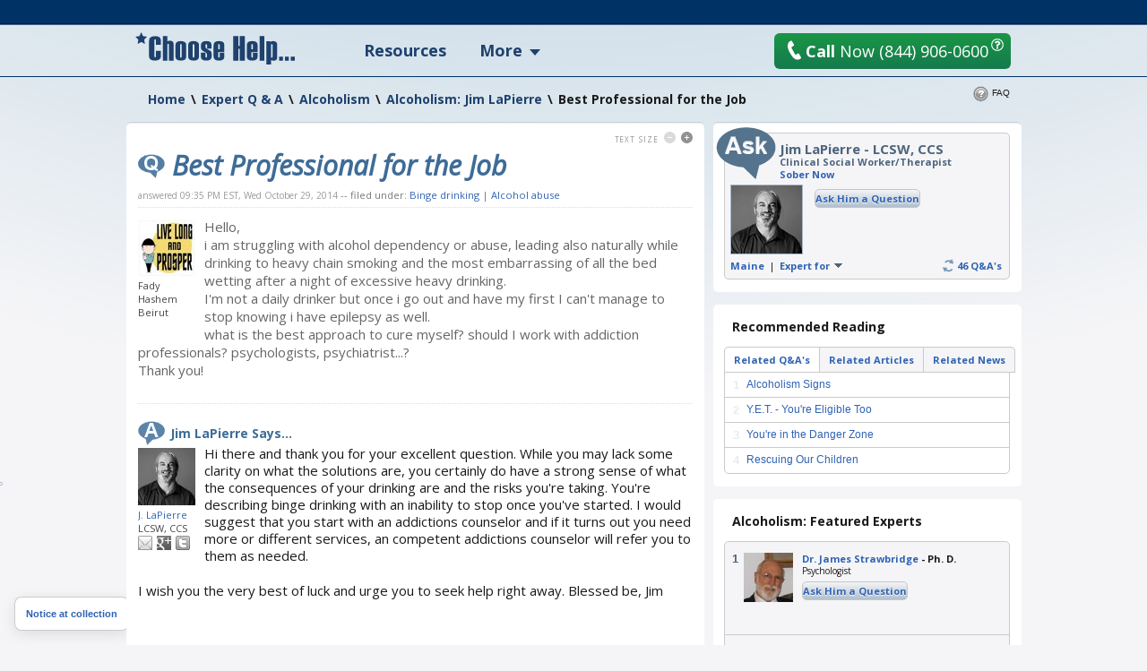

--- FILE ---
content_type: text/html; charset=utf-8
request_url: https://www.choosehelp.com/experts/alcoholism/alcoholism-jim-lapierre/best-professional-for-the-job
body_size: 21687
content:



<!DOCTYPE html>



<html lang="en">
<!--sse-->
  
    
    
    
    

  

  <head>

    <meta charset="utf-8"/>

    <meta name="viewport" content="width=1000"/>

    
      <base href="https://www.choosehelp.com/experts/alcoholism/alcoholism-jim-lapierre/best-professional-for-the-job"/>
    

     <link rel="preconnect" href="https://fonts.gstatic.com/"/>
     <link rel="preconnect" href="https://fonts.gstatic.com/" crossorigin />
     <link href="https://fonts.googleapis.com/css?family=Open+Sans:400,400italic,600,700&amp;display=fallback" rel="stylesheet"/>    

    <title>Best Professional for the Job</title>


  <script data-pagespeed-orig-type="text/javascript" type="text/psajs" data-pagespeed-orig-index="0">function fbprops(){return{'app_id':'183701334989533'};}</script>



  
  
    
    
    
      <link rel="stylesheet" href="https://www.choosehelp.com/portal_css/ChooseHelp%20Theme/sslcssmember-cachekey0988-cachekey6376.css" type="text/css"/>
    
    
    
  

  
    
    
    
    
      <style type="text/css" media="screen">@media screen{#portaltab-more .subMenuWrapper{width:193px}}</style>
    
    
  

  
    
    
    
      <link rel="stylesheet" href="https://www.choosehelp.com/portal_css/ChooseHelp%20Theme/A.sslcsssslcsstherapistCarousel-cachekey3578-cachekey6916.css.pagespeed.cf.zT4a17sdw11bw7TdU3hw.css" type="text/css"/>
    
    
    
  


  
  
    
    
      <script type="9df4c69fb0d2b4ba590c444f-text/javascript" src="https://www.choosehelp.com/portal_javascripts/ChooseHelp%20Theme/ssljsjquery-cachekey0508-cachekey1786.js"></script>
    
    
    
  

  
    
    
      <script data-pagespeed-orig-type="text/javascript" src="https://www.choosehelp.com/portal_javascripts/ChooseHelp%20Theme/resourcecheck-cachekey5301.js" type="text/psajs" data-pagespeed-orig-index="1"></script>
    
    
    
  


  


<meta name="description" content="Hello,
i am struggling with alcohol dependency or abuse, leading also naturally while drinking to heavy chain smoking and the most embarrassing of all the bed wetting after a night of excessive heavy drinking.
I'm not a daily drinker but once i go ..."/>
<meta name="keywords" content="Binge drinking, Alcohol abuse"/>
<meta name="robots" content="ALL"/>
<meta name="distribution" content="Global"/>
<link rel="canonical" href="https://www.choosehelp.com/experts/alcoholism/alcoholism-jim-lapierre/best-professional-for-the-job"/>

                <script data-pagespeed-orig-type="text/javascript" type="text/psajs" data-pagespeed-orig-index="2">var serv_options={"currentURL":"https://www.choosehelp.com/experts/alcoholism/alcoholism-jim-lapierre/best-professional-for-the-job","getURL":"/chmonitor/get_log/","timestamp":"a5c9fef0627e062d57b8a4c968eeb86b","var_hash":1768620206,"postURL":"/chmonitor/post_log/","currentIP":"18.224.173.16, 172.70.34.50"};</script>
                

<script type="application/ld+json">{"url": "https://www.choosehelp.com", "sameAs": ["https://www.facebook.com/choosehelp", "https://twitter.com/choosehelp", "https://www.linkedin.com/company/choose-help", "https://www.pinterest.com/choosehelp/"], "logo": "https://www.choosehelp.com/marketing-images/sdlogo.png", "@context": "http://schema.org", "contactPoint": [{"contactType": "customer service", "@type": "ContactPoint", "telephone": "+1-310-455-8663"}, {"contactType": "reservations", "@type": "ContactPoint", "telephone": "+1-844-906-0600"}], "@type": "Organization"}</script>
<link rel="kss-base-url" href="https://www.choosehelp.com/experts/alcoholism/alcoholism-jim-lapierre/best-professional-for-the-job"/>
<link rel="alternate" media="only screen and (max-width: 640px)" href="https://m.choosehelp.com/experts/alcoholism/alcoholism-jim-lapierre/best-professional-for-the-job" />




  
  <meta property="og:title" content="Best Professional for the Job"/>
  
  
  <meta property="og:description" content="Hello,
i am struggling with alcohol dependency or abuse, leading also naturally while drinking to heavy chain smoking and the most embarrassing of all the bed wetting after a night of excessive heavy drinking.
I'm not a daily drinker but once i go out and have my first I can't manage to stop ..."/>
  
  
  <meta property="og:type" content="article"/>
  
  
  <meta property="og:image" content="https://cdn.choosehelp.com/portraits/JimLaPierre_160_152_down.jpeg"/>
  
  
  <meta property="og:url" content="https://www.choosehelp.com/experts/alcoholism/alcoholism-jim-lapierre/best-professional-for-the-job"/>
  
  
  <meta property="og:site_name" content="CHOOSE HELP"/>
  
  
  <meta property="og:locale" content="en_US"/>
  


<script src="" type="text/psajs" data-pagespeed-orig-index="3"></script>



    

    <link rel="author" href="https://www.choosehelp.com/profile/JimLaPierre" title="Author information"/>



    <link rel="shortcut icon" type="image/x-icon" href="https://www.choosehelp.com/favicon.ico"/>



    <link rel="home" href="https://www.choosehelp.com" title="Front page"/>

    <link rel="contents" href="https://www.choosehelp.com/sitemap" title="Site Map"/>








    <link rel="search" href="https://www.choosehelp.com/search_form" title="Search this site"/>



    
    

    
    

    
    

    
    

    <!-- includes clinkrank.ai -->

    <script type="9df4c69fb0d2b4ba590c444f-text/javascript" data-pagespeed-no-defer>var clickRankAi=document.createElement("script");clickRankAi.src="https://js.clickrank.ai/seo/5a6e6894-6732-4a7f-80d6-0c4fac92be4e/script?"+new Date().getTime();clickRankAi.async=true;document.head.appendChild(clickRankAi);</script>


    <!-- detects tablets and includes specific css -->
    <script type="9df4c69fb0d2b4ba590c444f-text/javascript" data-pagespeed-no-defer>(function(){var previousDevice,_addClass,_doc_element,_find,_handleOrientation,_hasClass,_orientation_event,_removeClass,_supports_orientation,_user_agent;previousDevice=window.device;window.device={};_doc_element=window.document.documentElement;_user_agent=window.navigator.userAgent.toLowerCase();device.ios=function(){return device.iphone()||device.ipod()||device.ipad();};device.iphone=function(){return _find('iphone');};device.ipod=function(){return _find('ipod');};device.ipad=function(){return _find('ipad');};device.android=function(){return _find('android');};device.androidPhone=function(){return device.android()&&_find('mobile');};device.androidTablet=function(){return device.android()&&!_find('mobile');};device.blackberry=function(){return _find('blackberry')||_find('bb10')||_find('rim');};device.blackberryPhone=function(){return device.blackberry()&&!_find('tablet');};device.blackberryTablet=function(){return device.blackberry()&&_find('tablet');};device.windows=function(){return _find('windows');};device.windowsPhone=function(){return device.windows()&&_find('phone');};device.windowsTablet=function(){return device.windows()&&(_find('touch')&&!device.windowsPhone());};device.fxos=function(){return(_find('(mobile;')||_find('(tablet;'))&&_find('; rv:');};device.fxosPhone=function(){return device.fxos()&&_find('mobile');};device.fxosTablet=function(){return device.fxos()&&_find('tablet');};device.meego=function(){return _find('meego');};device.cordova=function(){return window.cordova&&location.protocol==='file:';};device.nodeWebkit=function(){return typeof window.process==='object';};device.mobile=function(){return device.androidPhone()||device.iphone()||device.ipod()||device.windowsPhone()||device.blackberryPhone()||device.fxosPhone()||device.meego();};device.tablet=function(){return device.ipad()||device.androidTablet()||device.blackberryTablet()||device.windowsTablet()||device.fxosTablet();};device.desktop=function(){return!device.tablet()&&!device.mobile();};device.portrait=function(){return(window.innerHeight/window.innerWidth)>1;};device.landscape=function(){return(window.innerHeight/window.innerWidth)<1;};device.noConflict=function(){window.device=previousDevice;return this;};_find=function(needle){return _user_agent.indexOf(needle)!==-1;};_hasClass=function(class_name){var regex;regex=new RegExp(class_name,'i');return _doc_element.className.match(regex);};_addClass=function(class_name){};_removeClass=function(class_name){};if(device.ios()){if(device.ipad())_addClass("ios ipad tablet");else if(device.iphone())_addClass("ios iphone mobile");else if(device.ipod())_addClass("ios ipod mobile");}else if(device.android())if(device.androidTablet())_addClass("android tablet");else _addClass("android mobile");else if(device.blackberry())if(device.blackberryTablet())_addClass("blackberry tablet");else _addClass("blackberry mobile");else if(device.windows())if(device.windowsTablet())_addClass("windows tablet");else if(device.windowsPhone())_addClass("windows mobile");else _addClass("desktop");else if(device.fxos())if(device.fxosTablet())_addClass("fxos tablet");else _addClass("fxos mobile");else if(device.meego())_addClass("meego mobile");else if(device.nodeWebkit())_addClass("node-webkit");else _addClass("desktop");if(device.cordova())_addClass("cordova");_handleOrientation=function(){if(device.landscape()){_removeClass("portrait");return _addClass("landscape");}else{_removeClass("landscape");return _addClass("portrait");}};_supports_orientation="onorientationchange"in window;_orientation_event=_supports_orientation?"orientationchange":"resize";if(window.addEventListener)window.addEventListener(_orientation_event,_handleOrientation,false);else if(window.attachEvent)window.attachEvent(_orientation_event,_handleOrientation);else window[_orientation_event]=_handleOrientation;_handleOrientation();}).call(this);if(typeof device!=="undefined"&&device.tablet()){var link=document.createElement("link");var type=document.createAttribute("type");type.value="text/css";link.setAttributeNode(type);var rel=document.createAttribute("rel");rel.value="stylesheet";link.setAttributeNode(rel);var base=document.getElementsByTagName("base")[0].getAttribute("href");var dummy_link=document.createElement("a");dummy_link.href=base;var protocol=dummy_link.protocol+"//";var host=dummy_link.host;var port=dummy_link.port?":"+dummy_link.port:"";var href=document.createAttribute("href");href.value=protocol+host+port+"/tablet.css";link.setAttributeNode(href);document.getElementsByTagName("head")[0].appendChild(link)}</script>

  </head>

  <body class="section-experts type-chqaquestion template-view" dir="ltr"><noscript><meta HTTP-EQUIV="refresh" content="0;url='https://www.choosehelp.com/experts/alcoholism/alcoholism-jim-lapierre/best-professional-for-the-job?PageSpeed=noscript'" /><style><!--table,div,span,font,p{display:none} --></style><div style="display:block">Please click <a href="https://www.choosehelp.com/experts/alcoholism/alcoholism-jim-lapierre/best-professional-for-the-job?PageSpeed=noscript">here</a> if you are not redirected within a few seconds.</div></noscript>
    <!-- Google Tag Manager -->
<noscript><iframe src="//www.googletagmanager.com/ns.html?id=GTM-P83KXV" height="0" width="0" style="display:none;visibility:hidden"></iframe></noscript>
<script type="text/psajs" data-pagespeed-orig-index="4">(function(w,d,s,l,i){w[l]=w[l]||[];w[l].push({'gtm.start':new Date().getTime(),event:'gtm.js'});var f=d.getElementsByTagName(s)[0],j=d.createElement(s),dl=l!='dataLayer'?'&l='+l:'';j.async=true;j.src='//www.googletagmanager.com/gtm.js?id='+i+dl;f.parentNode.insertBefore(j,f);})(window,document,'script','dataLayer','GTM-P83KXV');</script>
<!-- End Google Tag Manager -->

    <div id="visual-portal-wrapper" style="background: radial-gradient(circle farthest-side at 50% -90%, rgba(3, 105, 161, .4) 25%, rgba(56, 189, 248, 0) 60%), no-repeat">
     <div id="visual-portal-inner">

      <div id="portal-top">
        <div class="portal-header-wrapper">
 <div id="portal-header">
   <a accesskey="1" href="https://www.choosehelp.com">
  <div class="portal-logo-wrapper">
    <svg xmlns="http://www.w3.org/2000/svg" width="178" height="36" viewbox="0 0 163 33" class="portal-logo">
      <path d="M26 12.801h-4.991v-4.863c0-.4-.249-.599-.748-.599-.522 0-.783.2-.783.599v17.038c0 .4.261.599.783.599.499 0 .748-.2.748-.599v-6.062h4.991v6.233c0 1.164-.58 2.098-1.739 2.8-1.159.702-2.47 1.053-3.93 1.053-4.22 0-6.33-1.473-6.33-4.418v-15.805c0-3.185 2.11-4.777 6.33-4.777 3.78 0 5.67 1.45 5.67 4.349zM39 29h-4.684v-16.318c0-.616-.269-.924-.808-.924-.55 0-.825.296-.825.889v16.353h-4.684v-25h4.684v5.37c.561-.5 1.534-.75 2.919-.75.924 0 1.721.256 2.391.767.671.511 1.006 1.191 1.006 2.04zM41 24.865v-11.73c0-2.757 1.858-4.135 5.574-4.135 1.436 0 2.699.321 3.79.962 1.091.641 1.636 1.643 1.636 3.004v12.068c0 2.644-1.809 3.966-5.426 3.966-3.716 0-5.574-1.378-5.574-4.135zm6.314.135v-12c0-.641-.269-.962-.806-.962-.548 0-.822.321-.822.962v12c0 .664.274.996.822.996.537 0 .806-.332.806-.996zM54 24.865v-11.73c0-2.757 1.858-4.135 5.574-4.135 1.436 0 2.699.321 3.79.962 1.091.641 1.636 1.643 1.636 3.004v12.068c0 2.644-1.809 3.966-5.426 3.966-3.716 0-5.574-1.378-5.574-4.135zm6.314.135v-12c0-.641-.269-.962-.806-.962-.548 0-.822.321-.822.962v12c0 .664.274.996.822.996.537 0 .806-.332.806-.996zM67 20.848h4.684v4.152c0 .664.264.996.792.996s.792-.636.792-1.907c0-1.654-.324-2.723-.973-3.207-2.452-1.316-3.931-2.236-4.436-2.759-.506-.523-.759-1.308-.759-2.354v-2.633c0-2.757 1.825-4.135 5.475-4.135 3.551 0 5.327 1.322 5.327 3.966v3.865h-4.585l.099-2.346c0-1.631-.291-2.447-.874-2.447s-.874.512-.874 1.536c0 1.058.129 1.857.388 2.397.258.54 1.696 1.468 4.313 2.785 1.088.799 1.633 1.857 1.633 3.173v2.937c0 2.757-1.853 4.135-5.558 4.135-3.628 0-5.442-1.322-5.442-3.966zM91 20.426h-6.316v4.574c0 .664.275.996.825.996.539 0 .808-.332.808-.996v-3.949h4.684v3.983c0 2.644-1.842 3.966-5.525 3.966-3.65 0-5.475-1.378-5.475-4.135v-11.73c0-2.757 1.825-4.135 5.475-4.135 3.683 0 5.525 1.322 5.525 3.966zm-4.684-2.937v-4.489c0-.641-.269-.962-.808-.962-.55 0-.825.321-.825.962v4.489zM112 29h-5.265v-11.994h-1.471v11.994h-5.265v-25h5.265v9.972h1.471v-9.972h5.265zM125 20.426h-6.316v4.574c0 .664.275.996.825.996.539 0 .808-.332.808-.996v-3.949h4.684v3.983c0 2.644-1.842 3.966-5.525 3.966-3.65 0-5.475-1.378-5.475-4.135v-11.73c0-2.757 1.825-4.135 5.475-4.135 3.683 0 5.525 1.322 5.525 3.966zm-4.684-2.937v-4.489c0-.641-.269-.962-.808-.962-.55 0-.825.321-.825.962v4.489zM132 29h-5v-25h5zM138.684 28.37v4.63h-4.684v-23.864h3.546l.396.797c.77-.622 1.682-.933 2.738-.933 1.066 0 2.053.277 2.96.831.907.554 1.361 1.351 1.361 2.392v14.146c0 .825-.33 1.487-.989 1.984-.66.498-1.462.746-2.408.746-1.308 0-2.281-.243-2.919-.729zm1.633-3.223v-12.195c0-.599-.269-.899-.808-.899-.55 0-.825.3-.825.899v12.229c0 .577.275.865.825.865.539 0 .808-.3.808-.899zM147 25h4v4h-4zM159 25h4v4h-4zM153 25h4v4h-4zM9.732 11.974l-3.715-2.034-3.702 2.061.694-4.339-3.01-3.061 4.144-.647 1.841-3.952 1.867 3.939 4.148.618-2.99 3.082z"/>
    </svg>
  </div>
</a>

<ul id="portal-personaltools" class="visualInline">

   

    <li class="hiddenStructure" id="user-id-element"></li>

    
        <li>
            <a href="https://www.choosehelp.com/@@enter" style="visibility: hidden;">Register | Log In</a>
        </li>
    

    

</ul>




<ul id="portal-globalnav">
    
        <li id="portaltab-treatment" class="topLevel">
            <a class="topLevelTab" href="https://www.choosehelp.com/rehab">Resources</a>
            
            
        </li>
    
    
        <li id="portaltab-more" class="dropDown topLevel">
            
            <span class="topLevelTab">More</span>
            <div class="subMenuWrapper">
                
                    <ul class="subMenuColumn">
                        <li class="plain"><a href="https://www.choosehelp.com/topics">Recovery A-Z</a></li>
                        <li class="plain"><a href="https://www.choosehelp.com/experts">Expert Answers</a></li>
                        <li class="plain"><a href="https://www.choosehelp.com/blogs">Blogs</a></li>
                        <li class="plain"><a href="https://www.choosehelp.com/onlinerehab">Online Programs</a></li>
                        <li class="plain"><a href="https://www.choosehelp.com/interventionservices">Interventions</a></li>
                    </ul>
                
            </div>
        </li>
    
</ul>



    <div class="header-site-actions">



      
      <div class="top-contact">
        <a href="https://www.choosehelp.com/assessment_form" class="btn-orange top-contact-button chThickBoxLink" style="background: linear-gradient(180deg, #1a9646, #157a4d)" title="Request Assessment" href="assessment_form">
           <svg xmlns="http://www.w3.org/2000/svg" width="17" height="24" viewbox="0 0 17 24" class="top-call-now-button-icon">
             <path d="M16.842 20.936c.084.155.134.315.151.481.024.23-.014.452-.113.663-.099.213-.251.382-.456.512l-.965.593c-.377.226-.759.402-1.148.528-.388.125-.785.211-1.191.254-.652.07-1.308.028-1.968-.126-.659-.153-1.301-.405-1.925-.754-.624-.35-1.221-.791-1.791-1.321-.57-.53-1.093-1.133-1.57-1.81-.298-.371-.614-.798-.95-1.279-.285-.41-.612-.902-.983-1.477-.371-.575-.751-1.216-1.142-1.924-.398-.707-.719-1.328-.965-1.862-.245-.534-.439-.979-.579-1.335-.164-.415-.285-.774-.362-1.075-.224-.55-.404-1.102-.54-1.655-.136-.553-.232-1.105-.289-1.656-.074-.719-.075-1.42-.002-2.1.073-.681.226-1.323.46-1.927.234-.604.552-1.156.955-1.656.403-.5.897-.924 1.482-1.274l.952-.577c.151-.086.306-.137.464-.154.223-.024.437.017.642.123.205.105.367.264.486.477l2.384 4.254c.083.154.134.312.151.474.025.237-.014.464-.113.678-.099.215-.252.384-.46.508l-1.883 1.14c-.249.15-.431.352-.545.604-.115.252-.158.515-.129.789.021.208.08.4.176.575l4.028 7.22c.157.278.356.473.593.585.239.113.49.155.753.127.18-.019.359-.08.537-.183l1.883-1.141c.149-.085.303-.136.461-.153.218-.023.431.017.638.122.207.105.371.263.493.472l2.38 4.257z"/>
           </svg>
           <b>Call</b> Now <span>(844) 906-0600</span>
         </a>
        <button class="question-mark-sm-btn staffed_thickbox"></button>
        <a href="tel:+18449060600" class="top-call-now">
          <svg xmlns="http://www.w3.org/2000/svg" width="17" height="24" viewbox="0 0 17 24" class="top-call-now-icon">
            <path d="M16.842 20.936c.084.155.134.315.151.481.024.23-.014.452-.113.663-.099.213-.251.382-.456.512l-.965.593c-.377.226-.759.402-1.148.528-.388.125-.785.211-1.191.254-.652.07-1.308.028-1.968-.126-.659-.153-1.301-.405-1.925-.754-.624-.35-1.221-.791-1.791-1.321-.57-.53-1.093-1.133-1.57-1.81-.298-.371-.614-.798-.95-1.279-.285-.41-.612-.902-.983-1.477-.371-.575-.751-1.216-1.142-1.924-.398-.707-.719-1.328-.965-1.862-.245-.534-.439-.979-.579-1.335-.164-.415-.285-.774-.362-1.075-.224-.55-.404-1.102-.54-1.655-.136-.553-.232-1.105-.289-1.656-.074-.719-.075-1.42-.002-2.1.073-.681.226-1.323.46-1.927.234-.604.552-1.156.955-1.656.403-.5.897-.924 1.482-1.274l.952-.577c.151-.086.306-.137.464-.154.223-.024.437.017.642.123.205.105.367.264.486.477l2.384 4.254c.083.154.134.312.151.474.025.237-.014.464-.113.678-.099.215-.252.384-.46.508l-1.883 1.14c-.249.15-.431.352-.545.604-.115.252-.158.515-.129.789.021.208.08.4.176.575l4.028 7.22c.157.278.356.473.593.585.239.113.49.155.753.127.18-.019.359-.08.537-.183l1.883-1.141c.149-.085.303-.136.461-.153.218-.023.431.017.638.122.207.105.371.263.493.472l2.38 4.257z"/>
          </svg>
          <b>Call</b> Now
          <span class="top-call-now__number">(844) 906-0600</span>
        </a>
        <button class="question-mark-sm-header staffed_thickbox"></button>
      </div>
    </div>
 </div>
</div>






    


<div class="aboveColumnsViewlet">
  <div class="aboveColumnsTop">

<div class="documentActions">
    

    <ul>
      
      <li id="document-action-faq">
        
        <a href="https://www.choosehelp.com/faq/expert-q-a" title="">FAQ</a>
        
      </li>
      

    </ul>
    

    
</div>

<div id="portal-breadcrumbs" xmlns:v="http://rdf.data-vocabulary.org/#">

    <span typeof="v:Breadcrumb" dir="ltr">
      <a rel="v:url" property="v:title" href="https://www.choosehelp.com">Home</a>
      <span class="breadcrumbSeparator">
          &#92;
          
      </span>
    </span>
    
    <span typeof="v:Breadcrumb" dir="ltr">
      <a href="https://www.choosehelp.com/experts" rel="v:url" property="v:title">Expert Q &amp; A</a>
      <span class="breadcrumbSeparator">
        &#92;
        
      </span>
      
    </span>
    
    
    <span typeof="v:Breadcrumb" dir="ltr">
      <a href="https://www.choosehelp.com/experts/alcoholism" rel="v:url" property="v:title">Alcoholism</a>
      <span class="breadcrumbSeparator">
        &#92;
        
      </span>
      
    </span>
    
    
    <span typeof="v:Breadcrumb" dir="ltr">
      <a href="https://www.choosehelp.com/experts/alcoholism/alcoholism-jim-lapierre" rel="v:url" property="v:title">Alcoholism: Jim LaPierre</a>
      <span class="breadcrumbSeparator">
        &#92;
        
      </span>
      
    </span>
    
    
    <span dir="ltr">
      
      
      <span>Best Professional for the Job</span>
    </span>
    

</div>
</div>
  <div class="aboveColumnsMain">
    
  </div>
</div>

      </div>

      
      <div id="portal-columns" class="visualColumnHideOne">
        <div id="visual-column-wrapper">
            
            <div id="portal-column-content">
            <div id="content-wrapper">
              
                <div class="">

                  


                  <div id="region-content" class="documentContent">

                    <a name="documentContent"></a>

                    

    <dl class="portalMessage info" id="kssPortalMessage" style="display:none">
        <dt>Info</dt>
        <dd></dd>
    </dl>



                    <div id="viewlet-above-content"></div>

                    
                    <div id="content">
                      
                      
    

        <div class="topicBlocks qaQuestionWrapper topBorderedBlock">
            <div class="roundedCornersWrapper">
                <div class="topicBlocksContent qaQuestion">

                    <dl class="textSizeBlock">
  <dt>Text Size</dt>
  <dd><a class="smallerText light" href="#">Smaller</a></dd>
  <dd><a class="biggerText" href="#">Bigger</a></dd>
</dl>




                    <div class="documentFirstHeadingWrapper">
                      
                        
        
        <h1 id="parent-fieldname-title" class="documentFirstHeading">
            Best Professional for the Job
        </h1>
        
        
        
                      
                      

                    </div>

                    <div class="BCTWrapper"><span class="updateDate">answered
  09:35 PM EST, Wed October 29, 2014</span>

<div id="category" class="documentByLine">
  --
  filed under:
  <span>
    <a href="https://www.choosehelp.com/search_tags?Subject%3Alist=Binge%20drinking&amp;portal_type=CHNewsArticle" class="link-category" rel="tag">Binge drinking</a>
      |
  </span>
  <span>
    <a href="https://www.choosehelp.com/search_tags?Subject%3Alist=Alcohol%20abuse&amp;portal_type=CHNewsArticle" class="link-category" rel="tag">Alcohol abuse</a>
      
  </span>
</div>
</div>

                    <div class="qaQuestionArea">
                      <div class="qaQuestionUserInfo">
                        <a title="User Profile" href="https://www.choosehelp.com/profile/hashtron">
                          <img alt="Fady Hashem" width="64" height="64" src="https://cdn.choosehelp.com/portraits/ae0327913a_64_64_down.jpeg"/>
                        </a>
                        <a class="qaQuestionUserLink" title="User Profile" href="https://www.choosehelp.com/profile/hashtron">Fady Hashem</a>
                        <span>Beirut</span>
                      </div>
                      <div class="qaQuestionBody">Hello,<br/>i am struggling with alcohol dependency or abuse, leading also naturally while drinking to heavy chain smoking and the most embarrassing of all the bed wetting after a night of excessive heavy drinking.<br/>I'm not a daily drinker but once i go out and have my first I can't manage to stop knowing i have epilepsy as well.<br/>what is the best approach to cure myself? should I work with addiction professionals? psychologists, psychiatrist...?<br/>Thank you!</div>
                      <div class="visualClear"><!-- --></div>
                    </div>

                    <div class="qaQuestionAnswerArea">
                      <h2 class="qaQuestionAnswerTitle">Jim LaPierre Says...</h2>
                      <div class="qaExpertDetailsBox">
                        <a class="qaExpertPortrait" title="Expert Profile" href="https://www.choosehelp.com/profile/JimLaPierre">
                          <img alt="Jim LaPierre" width="64" height="64" src="https://cdn.choosehelp.com/portraits/JimLaPierre_64_64_down.jpeg"/>
                        </a>
                        <a class="qaExpertDetailsBoxName" title="Jim LaPierre" href="https://www.choosehelp.com/profile/JimLaPierre">J. LaPierre</a>
                        <div class="qaExpertDetailsBoxCreds">LCSW, CCS</div>
                        <span class="qaExpertDetailsBoxSocial">
                          
                          <a href="/cdn-cgi/l/email-protection#23404c564d50464f4a4d4463514c424751564d4d46510d404c4e" title="Send an email to the Author" class="emailLink"><span>Email</span></a>
                          
                          
                          <a href="https://plus.google.com/117923420194253134219?rel=author" target="_blank" title="Author Google+ Profile" class="googlePlusLink"><span>Google+</span></a>
                          
                          
                          <a href="https://twitter.com/@JimLaPierre" target="_blank" title="Follow Author on Twitter" class="twitterLink"><span>Twitter</span></a>
                          
                        </span>
                      </div>
                      <div class="qaQuestionAnswerBody">
                      
        <div class="" id="parent-fieldname-answer">
            <p>Hi there and thank you for your excellent question. While you may lack some clarity on what the solutions are, you certainly do have a strong sense of what the consequences of your drinking are and the risks you're taking. You're describing binge drinking with an inability to stop once you've started. I would suggest that you start with an addictions counselor and if it turns out you need more or different services, an competent addictions counselor will refer you to them as needed. </p><p>I wish you the very best of luck and urge you to seek help right away. Blessed be, Jim</p>
            
        </div>
    
                      </div>
                      <div class="visualClear"><!-- --></div>

                      

                      <div class="qaQuestionRelatedAnswers">
                        <h3 class="qaQuestionRelatedAnswersTitle">Related Expert Answers:</h3>
                        <ul class="sectionRelatedArticles">
                          <li>
                            <a href="https://www.choosehelp.com/experts/alcoholism/alcoholism-jim-lapierre/y.e.t.-youre-eligible-too" title="If my alcohol tolerance goes up a lot does this mean I have a problem? I do not drink every day but I drink heavily on weekends. I can drink 15 to 20 beers on a Saturday night without being wasted wasted. I have been drinking like this for about 5 years. I am 24. I am also a very big guy. I am 6 foot 4 and 260 pounds. I never feel like I need to drink. My girlfriend told me that having a high tolerance like I do makes me an alcoholic. She wants me to stop drinking. I feel frustrated because I do not think I am an alcoholic at all. I never miss work or cause any problems and I don’t crave alcohol. If this does mean I am an alcoholic maybe I will look twice again. That’s why I would like some clarification on this issue. I do not plan on partying like this forever but I work hard all week and I am still young and like to have fun on the weekends. ">Y.E.T. - You're Eligible Too</a>
                          </li>
                          <li>
                            <a href="https://www.choosehelp.com/experts/alcoholism/alcoholism-jim-lapierre/minty-fresh-kills-germs-gets-you-drunk" title="How bad is it if someone drinks Listerine. Like a lot of Listerine. My brother drank like 2 big bottles of Listerine last weekend because there was no alcohol at the cottage and there was supposed to be. He snuck it but he smelled very super minty and I couldn’t find the 2 big bottles that I had just bought at price club. I think he is probably an alcoholic. ">Minty Fresh, Kills Germs, Gets you Drunk</a>
                          </li>
                          <li>
                            <a href="https://www.choosehelp.com/experts/alcoholism/alcoholism-jim-lapierre/it-gets-better" title="I stopped drinking because I started bleeding out of my rectum after a big drunk. Subtle clue, right. I drank as a lifestyle since I was 13. I am 34 now. I barely know how to do anything without drink.  I have not had a sip for 2 weeks. Hard as balls. When will it get easier?">It Gets Better</a>
                          </li>
                          <li>
                            <a href="https://www.choosehelp.com/experts/alcoholism/alcoholism-jim-lapierre/how-many-kinds-of-alcoholics-are-there" title="I feel like I need a drink or a few drinks every night to relax from my high stress financial job (yeah, I am one of those guys everyone loves to hate).  When most people go on vacation they party hard but without the stress of work I can take it or leave and I mostly leave it. I know that needing a drink sounds bad, but does the fact that I only need it when I am working mean that I am not an alcoholic? ">How Many Kinds of Alcoholics Are There?</a>
                          </li>
                          <li>
                            <a href="https://www.choosehelp.com/experts/alcoholism/alcoholism-jim-lapierre/in-case-youre-wondering-yeah" title="I like to get drunk. I am 19. I did not start drinking until this year. Last night I pissed myself while asleep after getting drunk. I have been drunk about 20 times so far. Last night I had about 15 beer. I am upset. What if I was with a girl? Will this happen again? Does this mean I have a drinking problem? ">In Case You're Wondering, Yeah</a>
                          </li>
                          <li>
                            <a href="https://www.choosehelp.com/experts/alcoholism/alcoholism-jim-lapierre/career-suicide-or-d.o.a." title="If I have more than 2 or 3 drinks I lose control and cannot stop myself from going crazy. I do not always remember what happens later on in the night when this occurs and there have been a few instances when I have woken up in a surprising location – like in my car in a supermarket parking lot with no recollection of how I got there. Whether or not this makes me an alcoholic I do not know since when I am on my own I rarely drink, or if I do I would have only a glass of wine occasionally. The challenge I face is that my job demands that I be out competing for files and winning business 2 or 3 or sometimes more times a week and the guys I am courting are investment banker and very senior finance types and they like to play hard and they expect that I be up for what may or they aren’t going to be calling me for work anymore. I live in an eat what you kill business environment with a lot of people depending on me to make these deals. The reality is, if I start ordering club soda they will be very respectful of my wishes but I won’t get the call next time to go out and discuss business. This long preamble is to explain that I cannot simply stop drinking entirely, but I need to learn how to control myself after I get a few drinks in me. Please do not suggest that I stop entirely because this is impossible. It would be career suicide. ">Career Suicide or D.O.A.?</a>
                          </li>
                          <li>
                            <a href="https://www.choosehelp.com/experts/alcoholism/alcoholism-jim-lapierre/alcoholic-or-not-you-still-dont-have-to-drink" title="I do not know if I have alcoholism or not. I have no problem not drinking at all. I have not had a drink of alcohol for just about 3 months and it is not even a big deal. So I can take it or leave it. But if I do start drinking for whatever reason then I have a hard time drinking a glass or two a day. I will start drinking 6 beers or more everyday and I will think about drinking a lot. So I think this is unhealthy which is why I stopped this latest time. So am I an alcoholic?">Alcoholic or not, You Still Don't Have to Drink</a>
                          </li>
                          <li>
                            <a href="https://www.choosehelp.com/experts/alcoholism/alcoholism-jim-lapierre/possible-sde-effects" title="My friend has diarrhea every day of his life from drinking beer. He is 24 and he is a hard drinker. He can chug a beer in less than 2 seconds and have a case in a night. Does the diarrhea mean that his inside organs are starting to melt away from all the alcohol? I have tried to get him to stop or just smoke a j instead and take it easy but he doesn’t like weed and he won’t listen. ">Possible Sde Effects</a>
                          </li>
                          <li>
                            <a href="https://www.choosehelp.com/experts/alcoholism/alcoholism-jim-lapierre/whats-your-body-telling-you" title="What does it mean if my urine is very dark sometimes in the morning after I drink a lot? I am scared because it says this can be a sign of liver disease but I am 19 and I have only been drinking for 3 years.  After I drink I also have really bad BO that I can’t wash off in the shower.">What's Your Body Telling You?</a>
                          </li>
                          <li>
                            <a href="https://www.choosehelp.com/experts/alcoholism/alcoholism-jim-lapierre/geographical-remedies" title="I am an alcoholic I guess. I guess I am 4 months sober. I moved to a new city in part to get a break from partying. It has been OK so for.  Actually it has been a lot easier to stay sober since I moved away from my mates. Almost like it was the environment making me like I was. I don’t have many friends here yet. My mates are asking me to come back for new years. Is it going to be such a big deal if I go for a few days of partying back in the city and then come back here where I don’t feel the need to drink?">Geographical Remedies</a>
                          </li>
                        </ul>
                      </div>
                    </div>

                    <div class="qaQuestionAllAnswersWrapper">
                      <a class="qaQuestionAllAnswers" href="https://www.choosehelp.com/experts/alcoholism/alcoholism-jim-lapierre" title="See all answers answered by this expert in this topic">All 46 Alcoholism Questions Answered by Jim LaPierre <span class="double-arr">&#187;</span></a>
                    </div>

                    <div class="pageContentActions">
  
  
  
  
  
  
  
  
  
  
  
  
  
  
  
  
  
  <span class="last pageContentAction rssAction" id="subscribe">
    <span class="action">
      <a href="https://www.choosehelp.com/experts/alcoholism/RSS" target="_blank" title="Subscribe">Subscribe</a>
    </span>
    <span class="actionDesc">Subscribe to this topic category</span>
  </span>
  
  
</div>


                    <div class="visualClear"><!-- visualClear --></div>
                </div>
            </div>
        </div>

        
<p class="pageInfo">
  <span class="pageLastUpdate">
    Page last updated
    <span class="pageLastUpdateDate">Oct 29, 2014</span>
  </span>
  
</p>


    

                    </div>
                    

                    

                      <div class="discusion">

    <div id="disqus_thread"></div>
    <script data-cfasync="false" src="/cdn-cgi/scripts/5c5dd728/cloudflare-static/email-decode.min.js"></script><script data-pagespeed-orig-type="text/javascript" type="text/psajs" data-pagespeed-orig-index="5">if(true){var disqus_config=function(){if(true||true){var getXmlHttp=function(){var xmlhttp;try{xmlhttp=new ActiveXObject('Msxml2.XMLHTTP');}catch(e){try{xmlhttp=new ActiveXObject('Microsoft.XMLHTTP');}catch(E){xmlhttp=false;}}if(!xmlhttp&&typeof XMLHttpRequest!='undefined'){xmlhttp=new XMLHttpRequest();}return xmlhttp;};var ajax_post=function(url,params){var xhr=new getXmlHttp();xhr.open('POST',url,true);xhr.setRequestHeader('Content-Type','application/x-www-form-urlencoded');xhr.onreadystatechange=function(){if(xhr.readyState==4){if(xhr.status!=200){console.log('Error while syncing new comment...')}}};xhr.send(params);};this.callbacks.onNewComment=[function(comment){var params='uid='+encodeURIComponent('4b555ec04ad6396f5a5f151c00731512')+'&comment_id='+encodeURIComponent(comment.id)+'&send_email='+encodeURIComponent(true)+'&sync_wp='+encodeURIComponent(true);var url='https://www.choosehelp.com'+'/@@disqus_new_comment';ajax_post(url,params);}];};this.page.remote_auth_s3='e30= f0d624228e0021b96b9de20c969cce1d9fd3220c 1768620206';this.page.api_key='5wSREJcvnQO1l5gTyjJeiy7QwASe1rMYXmEK7vjIKmygP4iRMo0kIMbzPx5AGCaj';if(true){this.sso={'name':'ChooseHelp','button':'https://www.choosehelp.com/ch_oauth_login_button.png','icon':'https://www.choosehelp.com/ch_favicon_small.png','url':'https://www.choosehelp.com/@@oauth_login','logout':'https://www.choosehelp.com/@@oauth_logout?came_from=https://www.choosehelp.com/experts/alcoholism/alcoholism-jim-lapierre/best-professional-for-the-job','width':'400','height':'370'};}}};var disqus_identifier='4b555ec04ad6396f5a5f151c00731512';var disqus_title='Best Professional for the Job';var disqus_url='https://www.choosehelp.com/experts/alcoholism/alcoholism-jim-lapierre/best-professional-for-the-job';var disqus_developer=0;(function(){var dsq=document.createElement('script');dsq.type='text/javascript';dsq.async=true;dsq.src='https://www-choosehelp-com.disqus.com/embed.js';(document.getElementsByTagName('head')[0]||document.getElementsByTagName('body')[0]).appendChild(dsq);})();</script>
    <noscript>Please enable JavaScript to view the comments powered by
        <a href="http://disqus.com/?ref_noscript=www-choosehelp-com">Disqus</a>.</noscript>
    

</div>




                    

                  </div>

                </div>

              
            </div>
            </div>
            

            
            
            
          </div>
            
            <div id="portal-column-two">
              <div class="visualPadding">
                
                  
<div id="portletwrapper-706c6f6e652e7269676874636f6c756d6e0a636f6e74656e745f747970650a434851415175657374696f6e0a6578747261657870657274706f72746c6574" class="portletWrapper kssattr-portlethash-706c6f6e652e7269676874636f6c756d6e0a636f6e74656e745f747970650a434851415175657374696f6e0a6578747261657870657274706f72746c6574 firstPortlet"><div class="roundedCornersWrapper portletRC IEFixZIndex">
  <div class="portlet borderedRoundedCornersPortlet extraExpertPortlet">
    <div class="borderedRoundedCornersWrapper lightGreyBlueCorner">
      <div class="expertInfo">

        <div class="extraExpertPortletIcon"></div>
        
        <div class="profTitles">
          <a href="https://www.choosehelp.com/profile/JimLaPierre" title="Jim LaPierre">Jim LaPierre</a> - LCSW, CCS
        </div>

        <div class="jobDesc">Clinical Social Worker/Therapist
          <a href="https://www.sobernow.com/" title="Facility Name/Group">Sober Now</a>
        </div>

        <div class="expertPortraitWrapper">
          <a href="https://www.choosehelp.com/profile/JimLaPierre" title="Jim LaPierre">
            <img width="79" height="76" src="https://cdn.choosehelp.com/portraits/JimLaPierre_79_76_down.jpeg" alt="Jim LaPierre"/>
          </a>
        </div>

        <div class="expertButtons">
          
          <dl class="askAQuestion singleTopic">
            <dt class="askHimExt">
              <a href="https://www.choosehelp.com/experts/alcoholism/alcoholism-jim-lapierre" title="Alcoholism">Ask 
                Him
                a Question</a></dt>
            
          </dl>
        </div>

        <div class="expertPortletItemFooter">
          <a class="numberOfQandA" href="https://www.choosehelp.com/experts/alcoholism/alcoholism-jim-lapierre" title="Number of Answered Questions">46 Q&amp;A's</a>
          <a class="expertState" href="https://www.choosehelp.com/maine" title="Expert State">Maine</a>

          |

          <dl class="expertFor">
            <dt>Expert for</dt>
            <dd class="expertForList">
              <ul>
                <li>
                  <a title="Addiction Treatment" href="https://www.choosehelp.com/experts/addiction-treatment/addiction-treatment-jim-lapierre">Addiction Treatment</a>
                </li>
                <li>
                  <a title="Addictions" href="https://www.choosehelp.com/experts/addictions/addictions-jim-lapierre">Addictions</a>
                </li>
                <li>
                  <a title="Adolescent Issues" href="https://www.choosehelp.com/experts/teenagers/adolescent-issues-jim-lapierre">Adolescent Issues</a>
                </li>
                <li>
                  <a title="Alcoholism" href="https://www.choosehelp.com/experts/alcoholism/alcoholism-jim-lapierre">Alcoholism</a>
                </li>
                <li>
                  <a title="Anxiety" href="https://www.choosehelp.com/experts/anxiety/anxiety-jim-lapierre">Anxiety</a>
                </li>
                <li>
                  <a title="Christian Recovery" href="https://www.choosehelp.com/experts/christian-recovery/christian-recovery-jim-lapierre">Christian Recovery</a>
                </li>
                <li>
                  <a title="Co-Occurring Disorders" href="https://www.choosehelp.com/experts/mental-health/co-occurring-disorders-jim-lapierre">Co-Occurring Disorders</a>
                </li>
                <li>
                  <a title="Counseling" href="https://www.choosehelp.com/experts/counseling/counseling-jim-lapierre">Counseling</a>
                </li>
                <li>
                  <a title="Depression" href="https://www.choosehelp.com/experts/depression/depression-jim-lapierre">Depression</a>
                </li>
                <li>
                  <a title="Drug Treatment" href="https://www.choosehelp.com/experts/drug-treatment/drug-treatment-jim-lapierre">Drug Treatment</a>
                </li>
                <li>
                  <a title="Eating Disorders" href="https://www.choosehelp.com/experts/eating-disorders/eating-disorders-jim-lapierre">Eating Disorders</a>
                </li>
                <li>
                  <a title="Food Addiction" href="https://www.choosehelp.com/experts/food-addiction-obesity/food-addiction-jim-lapierre">Food Addiction</a>
                </li>
                <li>
                  <a title="Gambling Addiction" href="https://www.choosehelp.com/experts/gambling-addiction/gambling-addiction-jim-lapierre">Gambling Addiction</a>
                </li>
                <li>
                  <a title="Impulse Control Disorders" href="https://www.choosehelp.com/experts/impulse-control-disorders/impulse-control-disorders-jim-lapierre">Impulse Control Disorders</a>
                </li>
                <li>
                  <a title="Internet Addiction" href="https://www.choosehelp.com/experts/internet-addiction/internet-addiction-jim-lapierre">Internet Addiction</a>
                </li>
                <li>
                  <a title="Interventions" href="https://www.choosehelp.com/experts/intervention/interventions-jim-lapierre">Interventions</a>
                </li>
                <li>
                  <a title="Living With An Addict" href="https://www.choosehelp.com/experts/living-with-an-addict/living-with-an-addict-jim-lapierre">Living With An Addict</a>
                </li>
                <li>
                  <a title="Older Adults" href="https://www.choosehelp.com/experts/rehab-older-adults/older-adults-jim-lapierre">Older Adults</a>
                </li>
                <li>
                  <a title="Recovery" href="https://www.choosehelp.com/experts/recovery/recovery-jim-lapierre">Recovery</a>
                </li>
                <li>
                  <a title="Sex Addiction" href="https://www.choosehelp.com/experts/sex-addiction/sex-addiction-jim-lapierre">Sex Addiction</a>
                </li>
                <li>
                  <a title="Social Issues" href="https://www.choosehelp.com/experts/social-issues/social-issues-jim-lapierre">Social Issues</a>
                </li>
                <li>
                  <a title="Stress &amp; Burnout" href="https://www.choosehelp.com/experts/stress-burnout/stress-burnout-jim-lapierre">Stress &amp; Burnout</a>
                </li>
                <li>
                  <a title="Trauma Therapy" href="https://www.choosehelp.com/experts/trauma-therapy/trauma-therapy-jim-lapierre">Trauma Therapy</a>
                </li>
              </ul>
            </dd>
          </dl>
        </div>

      </div>
    </div>
  </div>
</div>
</div>

<div id="portletwrapper-706c6f6e652e7269676874636f6c756d6e0a636f6e74656e745f747970650a434851415175657374696f6e0a7265636f6d6d656e6465642d72656164696e67" class="portletWrapper kssattr-portlethash-706c6f6e652e7269676874636f6c756d6e0a636f6e74656e745f747970650a434851415175657374696f6e0a7265636f6d6d656e6465642d72656164696e67">  <dl class="portlet borderedRoundedCornersPortlet tabsPortlet tabsFeaturedPortlet">

    <dt class="portletHeader borderedRoundedCornersWrapper lightGreyCorner">
      <span class="tile">Recommended Reading</span>
    </dt>

    <dd class="portletItem borderedRoundedCornersWrapper lightGreyCorner">
      <ul class="jsTabs formTabsElastic jsTabs3"><li class="formTab firstFormTab"><a id="fieldsetlegend-relateditems" href="#fieldsetlegend-relateditems" class="selected"><span>Related Q&amp;A's</span></a></li><li class="formTab"><a id="fieldsetlegend-relatedarticles" href="#fieldsetlegend-relatedarticles"><span>Related Articles</span></a></li><li class="formTab lastFormTab"><a id="fieldsetlegend-relatednews" href="#fieldsetlegend-relatednews"><span>Related News</span></a></li></ul>
        
        <div id="fieldset-relateditems" class="formPanel borderedRoundedCornersWrapper lightGreyCorner">
            <ol class="tabItems">
              <li>
                <span class="tabsItemNumber">1</span>
                <a href="https://www.choosehelp.com/experts/alcoholism/alcoholism-anna-deeds/alcoholism-signs" title="My friend is 18 he can drink for days in a row. Most people I know need to sleep after no more than 24 hours but sometimes he drinks for days in a row with barely any sleep. Does this mean he is already an alcoholic? ">
                  
                  <span class="relatedArticleTitle">Alcoholism Signs</span>
                </a>
              </li>
              <li>
                <span class="tabsItemNumber">2</span>
                <a href="https://www.choosehelp.com/experts/alcoholism/alcoholism-jim-lapierre/y.e.t.-youre-eligible-too" title="If my alcohol tolerance goes up a lot does this mean I have a problem? I do not drink every day but I drink heavily on weekends. I can drink 15 to 20 beers on a Saturday night without being wasted wasted. I have been drinking like this for about 5 years. I am 24. I am also a very big guy. I am 6 foot 4 and 260 pounds. I never feel like I need to drink. My girlfriend told me that having a high tolerance like I do makes me an alcoholic. She wants me to stop drinking. I feel frustrated because I do not think I am an alcoholic at all. I never miss work or cause any problems and I don’t crave alcohol. If this does mean I am an alcoholic maybe I will look twice again. That’s why I would like some clarification on this issue. I do not plan on partying like this forever but I work hard all week and I am still young and like to have fun on the weekends. ">
                  
                  <span class="relatedArticleTitle">Y.E.T. - You're Eligible Too</span>
                </a>
              </li>
              <li>
                <span class="tabsItemNumber">3</span>
                <a href="https://www.choosehelp.com/experts/alcoholism/alcoholism-mark-abrahams/youre-in-the-danger-zone" title="Long time weekend binger. Very straight laced during the week and then by Saturday I just get smashed and smoke a lot of dope and drink a lot. Hangovers always sucked but were tolerable. Now, just out of nowhere, they are excruciating. I am 29. The last 6 weeks of hangovers have felt like the worst I have ever had. Why would I just suddenly start getting exponentially more hungover after doing what I have been doing as I have been doing it for years before?">
                  
                  <span class="relatedArticleTitle">You're in the Danger Zone</span>
                </a>
              </li>
              <li>
                <span class="tabsItemNumber">4</span>
                <a href="https://www.choosehelp.com/experts/living-with-an-addict/living-with-an-addict-loren-gelberg-goff/rescuing-our-children" title="My son is a recovering alcoholic that is living with me. He has been to rehab (twice) and he has been in AA off and on for over 10 years and he was almost in complete liver failure 4 years ago and his liver function is still touch and go, especially since he cannot maintain total sobriety. 

He goes to 2 AA meetings a day and I believe he is trying. He is emotionally very fragile and he is not working. I am letting him stay with me rent free and I have been since he was out of rehab 16 months ago. He has nowhere else to go.

The problem is he still drinks. He hides it from me but I can see that he is still drinking. I believe that if I made his not drinking a condition of his staying with me he would become homeless very shortly. He is trying but he cannot seem to stop himself 
completely. I believe that I am enabling the problem but I do not know how sending him to the streets is going to help things. In fact I think it would be a death sentence. What should I do?
">
                  
                  <span class="relatedArticleTitle">Rescuing Our Children</span>
                </a>
              </li>
            </ol>
          
        </div>
        
        
        <div id="fieldset-relatedarticles" class="formPanel borderedRoundedCornersWrapper lightGreyCorner hidden">
            <ol class="tabItems">
              <li>
                <span class="tabsItemNumber">1</span>
                <a href="https://www.choosehelp.com/topics/alcoholism/the-physical-effects-of-chronic-drinking" title="Years of chronic and heavy drinking can substantially damage the organs and systems of the body, and although some of this damage is reversible, sadly, some of the cognitive declines are not. As follows are a list of some of the major organs, and how alcohol abuse can affect each of these organs.">
                  
                  <span class="relatedArticleTitle">Physical Effects of Alcoholism</span>
                </a>
              </li>
              <li>
                <span class="tabsItemNumber">2</span>
                <a href="https://www.choosehelp.com/topics/rehab-older-adults/help-alcohol-abuse-elderly" title="Estimates put the number of alcohol dependent seniors in the millions, and only a fraction of these are getting the help they need. For a number of reasons, alcohol abuse in the elderly often goes undiagnosed; and too often, elderly alcoholics are never presented with the treatment options that could greatly improve their health and quality of life. Old age is not a valid reason for self destructive drinking, and families do not offer kindness to older relatives when they attempt to spare them the pain and difficulty of addictions treatment. The elderly deserve the same access to treatment as the rest of the population, and since alcohol is especially debilitating to older bodies, the time for any needed treatment is now.">
                  
                  <span class="relatedArticleTitle">Alcohol Abuse and Seniors</span>
                </a>
              </li>
              <li>
                <span class="tabsItemNumber">3</span>
                <a href="https://www.choosehelp.com/topics/alcoholism/alcoholic-pancreatitis-treatments-and-pain-relief.html" title="Understanding the causes, treatments and prevention of painful pancreatitis.">
                  
                  <span class="relatedArticleTitle">Alcoholic Pancreatitis -  Causes and Treatment</span>
                </a>
              </li>
              <li>
                <span class="tabsItemNumber">4</span>
                <a href="https://www.choosehelp.com/topics/alcoholism/alcoholism-why-some-become-drunks-and-others-dont" title="Why can some people drink heavily and never become alcoholics when other people get addicted so quickly?">
                  
                  <span class="relatedArticleTitle">Who Becomes An Alcoholic?</span>
                </a>
              </li>
              <li>
                <span class="tabsItemNumber">5</span>
                <a href="https://www.choosehelp.com/topics/alcoholism/find-out-how-your-drinking-compares-to-american-averages" title="The more you drink the greater your risk to develop a problem… but how does your drinking compare to American averages? Find out where you fit in and find out - based on how much you drink - your risk of developing an alcohol abuse disorder.">
                  
                  <span class="relatedArticleTitle">Compare Your Drinking to American Averages</span>
                </a>
              </li>
            </ol>
          
        </div>
        
        
        <div id="fieldset-relatednews" class="formPanel borderedRoundedCornersWrapper lightGreyCorner hidden">
            <ol class="tabItems">
              <li>
                <span class="tabsItemNumber">1</span>
                <a href="https://www.choosehelp.com/blogs/society/8-years-of-war-causes-a-sharp-increase-in-american-military-binge-drinking-rates.html" title="American soldiers have been at war and in active combat for 8 years, and the strains of such a long military deployment are taking a very human toll.">
                  
                  <span class="relatedArticleTitle">8 Years of War Causes a Sharp Increase in American Military Binge Drinking Rates</span>
                </a>
              </li>
              <li>
                <span class="tabsItemNumber">2</span>
                <a href="https://www.choosehelp.com/blogs/alcohol-abuse/20-common-things-people-realize-when-they-quit-drinking-alcohol" title="Of all the culturally conditioned behaviors we’ve mindlessly adopted, alcoholism is one of the most curious. ">
                  <span class="relatedArticleNewsTitle">Benefits of Quitting Alcohol:</span>
                  <span class="relatedArticleTitle">20 Things People Realize When They Quit Drinking</span>
                </a>
              </li>
              <li>
                <span class="tabsItemNumber">3</span>
                <a href="https://www.choosehelp.com/blogs/alcohol-abuse/drinking-games-and-toga-parties-2013-new-research-on-college-binge-drinking" title="Not entirely surprisingly, college students participating in drinking games tend to get drunker than those that don't.">
                  
                  <span class="relatedArticleTitle">Drinking Games and Toga Parties – New Research on College Binge Drinking</span>
                </a>
              </li>
              <li>
                <span class="tabsItemNumber">4</span>
                <a href="https://www.choosehelp.com/blogs/alcohol-abuse/heavy-drinking-increases-the-risks-of-6-types-of-cancers-by-as-much-as-700.html" title="Canadian researchers prove that heavy drinking increases your risk of liver and esophageal cancer by 700% and substantially increases your risks of stomach, colon, prostate and lung cancer.">
                  
                  <span class="relatedArticleTitle">Heavy Drinking Increases the Risks of 6 Types of Cancers, by as Much as 700%</span>
                </a>
              </li>
              <li>
                <span class="tabsItemNumber">5</span>
                <a href="https://www.choosehelp.com/blogs/alcohol-abuse/beer-pong-spreads-h1n1-2013-say-college-officials.html" title="With 21 students now infected, students at Rensselaer Polytechnic in New York State have been asked to stop playing the drinking game ‘beer pong’, which officials suspect may have spread the virus.">
                  
                  <span class="relatedArticleTitle">Beer Pong Spreads H1N1 – Say College Officials</span>
                </a>
              </li>
            </ol>
          
        </div>
        
    </dd>

  </dl>
</div>

<div id="portletwrapper-706c6f6e652e7269676874636f6c756d6e0a636f6e74656e745f747970650a434851415175657374696f6e0a65787065727473706f72746c6574" class="portletWrapper kssattr-portlethash-706c6f6e652e7269676874636f6c756d6e0a636f6e74656e745f747970650a434851415175657374696f6e0a65787065727473706f72746c6574">  <dl class="portlet borderedRoundedCornersPortlet expertsPortlet">
    <dt class="portletHeader borderedRoundedCornersWrapper lightGreyCorner">
      <span class="tile">Alcoholism: Featured Experts</span>
    </dt>
    <dd class="portletItem borderedRoundedCornersWrapper lightGreyCorner">
      <div class="expertsListWrapper swiper-container">
        <div class="swiper-wrapper expertsLists activeExpertsLists">
<div class="expertPortletGroup swiper-slide">
  <div class="expertPortletItem">
    <span class="expertNumber">1</span>
    <div class="expertPortraitWrapper">
      <a href="https://www.choosehelp.com/profile/sunday12345" title="Dr. James Strawbridge">
        <img width="55" height="55" src="https://cdn.choosehelp.com/portraits/sunday12345_55_55_down.jpeg" alt="Dr. James Strawbridge"/>
      </a>
    </div>
    <div class="expertDescr">
      <div class="profTitles">
        <a href="https://www.choosehelp.com/profile/sunday12345" title="Dr. James Strawbridge">Dr. James Strawbridge</a> - Ph. D.
      </div>
      <div class="jobDesc">Psychologist
        
      </div>
      <div class="expertButtons">
        
        <dl class="askAQuestion singleTopic">
          <dt class="askHimExt">
            <a href="https://www.choosehelp.com/experts/alcoholism/alcoholism-james-strawbridge" title="Alcoholism">Ask 
              Him
              a Question</a></dt>
          
        </dl>
      </div>
    </div>
    <div class="expertPortletItemFooter">
      <a class="numberOfQandA" href="https://www.choosehelp.com/experts/alcoholism/alcoholism-james-strawbridge" title="Number of Answered Questions">20 Q&amp;A's</a>
      
      
      <a class="expertState" href="https://www.choosehelp.com/florida" title="Expert State">Florida</a>
      |
      <dl class="expertFor">
        <dt>Expert for</dt>
        <dd class="expertForList">
          <ul>
            <li>
              <a title="Alcoholism" href="https://www.choosehelp.com/experts/alcoholism/alcoholism-james-strawbridge">Alcoholism</a>
            </li>
            <li>
              <a title="Alternative Therapies" href="https://www.choosehelp.com/experts/complementary-alternative-therapies/alternative-therapies-james-strawbridge">Alternative Therapies</a>
            </li>
            <li>
              <a title="Christian Recovery" href="https://www.choosehelp.com/experts/christian-recovery/christian-recovery-james-strawbridge">Christian Recovery</a>
            </li>
            <li>
              <a title="Counseling" href="https://www.choosehelp.com/experts/counseling/counseling-james-strawbridge">Counseling</a>
            </li>
            <li>
              <a title="Interventions" href="https://www.choosehelp.com/experts/intervention/interventions-james-strawbridge">Interventions</a>
            </li>
            <li>
              <a title="Living With An Addict" href="https://www.choosehelp.com/experts/living-with-an-addict/living-with-an-addict-james-strawbridge">Living With An Addict</a>
            </li>
            <li>
              <a title="Older Adults" href="https://www.choosehelp.com/experts/rehab-older-adults/older-adults-james-strawbridge">Older Adults</a>
            </li>
            <li>
              <a title="Prevention" href="https://www.choosehelp.com/experts/prevention/prevention-james-strawbridge">Prevention</a>
            </li>
          </ul>
        </dd>
      </dl>
    </div>
  </div>
  <div class="expertPortletItem">
    <span class="expertNumber">2</span>
    <div class="expertPortraitWrapper">
      <a href="https://www.choosehelp.com/profile/Invitationtotalk" title="Jill Edwards">
        <img width="55" height="55" src="https://cdn.choosehelp.com/portraits/Invitationtotalk_55_55_down.jpeg" alt="Jill Edwards"/>
      </a>
    </div>
    <div class="expertDescr">
      <div class="profTitles">
        <a href="https://www.choosehelp.com/profile/Invitationtotalk" title="Jill Edwards">Jill Edwards</a> - MSc
      </div>
      <div class="jobDesc">Counselor/Therapist
        <a href="http://www.invitationtotalk.co.uk" title="Facility Name/Group">Invitationtotalk</a>
      </div>
      <div class="expertButtons">
        
        <dl class="askAQuestion singleTopic">
          <dt class="female askHimExt">
            <a href="https://www.choosehelp.com/experts/alcoholism/alcoholism-jill-edwards" title="Alcoholism">Ask 
              Her
              a Question</a></dt>
          
        </dl>
      </div>
    </div>
    <div class="expertPortletItemFooter">
      <a class="numberOfQandA" href="https://www.choosehelp.com/experts/alcoholism/alcoholism-jill-edwards" title="Number of Answered Questions">18 Q&amp;A's</a>
      
      
      
      
      <dl class="expertFor">
        <dt>Expert for</dt>
        <dd class="expertForList">
          <ul>
            <li>
              <a title="Addictions" href="https://www.choosehelp.com/experts/addictions/addictions-jill-edwards">Addictions</a>
            </li>
            <li>
              <a title="Adult ADHD" href="https://www.choosehelp.com/experts/adult-add-adhd/adult-add-adhd-jill-edwards">Adult ADHD</a>
            </li>
            <li>
              <a title="Alcoholism" href="https://www.choosehelp.com/experts/alcoholism/alcoholism-jill-edwards">Alcoholism</a>
            </li>
            <li>
              <a title="Anger Management" href="https://www.choosehelp.com/experts/anger-management/anger-management-jill-edwards">Anger Management</a>
            </li>
            <li>
              <a title="Anxiety" href="https://www.choosehelp.com/experts/anxiety/anxiety-jill-edwards">Anxiety</a>
            </li>
            <li>
              <a title="Co-Occurring Disorders" href="https://www.choosehelp.com/experts/mental-health/co-occurring-disorders-jill-edwards">Co-Occurring Disorders</a>
            </li>
            <li>
              <a title="Counseling" href="https://www.choosehelp.com/experts/counseling/counseling-jill-edwards">Counseling</a>
            </li>
            <li>
              <a title="Depression" href="https://www.choosehelp.com/experts/depression/depression-jill-edwards">Depression</a>
            </li>
            <li>
              <a title="Eating Disorders" href="https://www.choosehelp.com/experts/eating-disorders/eating-disorders-jill-edwards">Eating Disorders</a>
            </li>
            <li>
              <a title="Food Addiction" href="https://www.choosehelp.com/experts/food-addiction-obesity/food-addiction-jill-edwards">Food Addiction</a>
            </li>
            <li>
              <a title="Gambling Addiction" href="https://www.choosehelp.com/experts/gambling-addiction/gambling-addiction-jill-edwards">Gambling Addiction</a>
            </li>
            <li>
              <a title="Impulse Control Disorders" href="https://www.choosehelp.com/experts/impulse-control-disorders/impulse-control-disorders-jill-edwards">Impulse Control Disorders</a>
            </li>
            <li>
              <a title="Online Counseling" href="https://www.choosehelp.com/experts/online-counseling/online-counseling-jill-edwards">Online Counseling</a>
            </li>
            <li>
              <a title="Recovery" href="https://www.choosehelp.com/experts/recovery/recovery-jill-edwards">Recovery</a>
            </li>
            <li>
              <a title="Social Issues" href="https://www.choosehelp.com/experts/social-issues/social-issues-jill-edwards">Social Issues</a>
            </li>
            <li>
              <a title="Trauma Therapy" href="https://www.choosehelp.com/experts/trauma-therapy/trauma-therapy-jill-edwards">Trauma Therapy</a>
            </li>
          </ul>
        </dd>
      </dl>
    </div>
  </div>
  <div class="expertPortletItem">
    <span class="expertNumber">3</span>
    <div class="expertPortraitWrapper">
      <a href="https://www.choosehelp.com/profile/amanswork67" title="James  Cloughley">
        <img width="55" height="55" src="https://cdn.choosehelp.com/portraits/dbc46e83ab_55_55_down.jpeg" alt="James  Cloughley"/>
      </a>
    </div>
    <div class="expertDescr">
      <div class="profTitles">
        <a href="https://www.choosehelp.com/profile/amanswork67" title="James  Cloughley">James  Cloughley</a> - R.S.S.W.
      </div>
      <div class="jobDesc">Drug &amp; Alcohol Counselor/Therapist
        <a href="http://jimcloughley.com/" title="Facility Name/Group">Millennia Consulting Services</a>
      </div>
      <div class="expertButtons">
        
        <dl class="askAQuestion singleTopic">
          <dt class="askHimExt">
            <a href="https://www.choosehelp.com/experts/alcoholism/alcoholism-james-cloughley" title="Alcoholism">Ask 
              Him
              a Question</a></dt>
          
        </dl>
      </div>
    </div>
    <div class="expertPortletItemFooter">
      <a class="numberOfQandA" href="https://www.choosehelp.com/experts/alcoholism/alcoholism-james-cloughley" title="Number of Answered Questions">0 Q&amp;A's</a>
      
      <span class="numberOfArticles">5 Articles</span>
      
      
      <dl class="expertFor">
        <dt>Expert for</dt>
        <dd class="expertForList">
          <ul>
            <li>
              <a title="Addiction Treatment" href="https://www.choosehelp.com/experts/addiction-treatment/addiction-treatment-james-cloughley">Addiction Treatment</a>
            </li>
            <li>
              <a title="Addictions" href="https://www.choosehelp.com/experts/addictions/addictions-james-cloughley">Addictions</a>
            </li>
            <li>
              <a title="Alcoholism" href="https://www.choosehelp.com/experts/alcoholism/alcoholism-james-cloughley">Alcoholism</a>
            </li>
            <li>
              <a title="Counseling" href="https://www.choosehelp.com/experts/counseling/counseling-james-cloughley">Counseling</a>
            </li>
            <li>
              <a title="Couples Counseling" href="https://www.choosehelp.com/experts/couples-counseling/couples-counseling-james-cloughley">Couples Counseling</a>
            </li>
            <li>
              <a title="Drug Rehab" href="https://www.choosehelp.com/experts/drug-rehab/drug-rehab-james-cloughley">Drug Rehab</a>
            </li>
            <li>
              <a title="Harm Reduction" href="https://www.choosehelp.com/experts/harm-reduction/harm-reduction-james-cloughley">Harm Reduction</a>
            </li>
            <li>
              <a title="Older Adults" href="https://www.choosehelp.com/experts/rehab-older-adults/older-adults-james-cloughley">Older Adults</a>
            </li>
            <li>
              <a title="Parenting &amp; Family" href="https://www.choosehelp.com/experts/parenting-family-therapy/parenting-family-james-cloughley">Parenting &amp; Family</a>
            </li>
            <li>
              <a title="Recovery" href="https://www.choosehelp.com/experts/recovery/recovery-james-cloughley">Recovery</a>
            </li>
            <li>
              <a title="Sex Addiction" href="https://www.choosehelp.com/experts/sex-addiction/sex-addiction-james-cloughley">Sex Addiction</a>
            </li>
          </ul>
        </dd>
      </dl>
    </div>
  </div>
</div>

</div>
      </div>
      
    </dd>
    <dd class="portletFooter">
      <a href="https://www.choosehelp.com/experts" title="All Experts">All Experts</a>
    </dd>
  </dl>
</div>

<div id="portletwrapper-706c6f6e652e7269676874636f6c756d6e0a636f6e74656e745f747970650a434851415175657374696f6e0a746167636c6f7564" class="portletWrapper kssattr-portlethash-706c6f6e652e7269676874636f6c756d6e0a636f6e74656e745f747970650a434851415175657374696f6e0a746167636c6f7564"><dl class="portlet borderedRoundedCornersPortlet portletTagCloudPortlet">
  
  <dt class="portletHeader borderedRoundedCornersWrapper lightGreyCorner">
    <span class="tile">Topics Covered by this Expert</span>
  </dt>

  <dd class="portletItem odd lastItem">
    
    <a href="https://www.choosehelp.com/search_tags?Subject%3Alist=AA&amp;portal_type%3Alist=CHQAQuestion&amp;portal_type%3Alist=CHQAExpertEntries&amp;portal_type%3Alist=CHQATopic&amp;review_state%3Alist=published&amp;review_state%3Alist=answered&amp;path=/www/experts/alcoholism/alcoholism-jim-lapierre" class="tagCloudLink cloud0" title="2 items">AA</a>
    
    
    <a href="https://www.choosehelp.com/search_tags?Subject%3Alist=AA%20Meetings&amp;portal_type%3Alist=CHQAQuestion&amp;portal_type%3Alist=CHQAExpertEntries&amp;portal_type%3Alist=CHQATopic&amp;review_state%3Alist=published&amp;review_state%3Alist=answered&amp;path=/www/experts/alcoholism/alcoholism-jim-lapierre" class="tagCloudLink cloud0" title="2 items">AA Meetings</a>
    
    
    <a href="https://www.choosehelp.com/search_tags?Subject%3Alist=Addiction&amp;portal_type%3Alist=CHQAQuestion&amp;portal_type%3Alist=CHQAExpertEntries&amp;portal_type%3Alist=CHQATopic&amp;review_state%3Alist=published&amp;review_state%3Alist=answered&amp;path=/www/experts/alcoholism/alcoholism-jim-lapierre" class="tagCloudLink cloud0" title="1 items">Addiction</a>
    
    
    <a href="https://www.choosehelp.com/search_tags?Subject%3Alist=Addiction%20recovery&amp;portal_type%3Alist=CHQAQuestion&amp;portal_type%3Alist=CHQAExpertEntries&amp;portal_type%3Alist=CHQATopic&amp;review_state%3Alist=published&amp;review_state%3Alist=answered&amp;path=/www/experts/alcoholism/alcoholism-jim-lapierre" class="tagCloudLink cloud0" title="2 items">Addiction recovery</a>
    
    
    <a href="https://www.choosehelp.com/search_tags?Subject%3Alist=Addiction%20treatment&amp;portal_type%3Alist=CHQAQuestion&amp;portal_type%3Alist=CHQAExpertEntries&amp;portal_type%3Alist=CHQATopic&amp;review_state%3Alist=published&amp;review_state%3Alist=answered&amp;path=/www/experts/alcoholism/alcoholism-jim-lapierre" class="tagCloudLink cloud0" title="1 items">Addiction treatment</a>
    
    
    <a href="https://www.choosehelp.com/search_tags?Subject%3Alist=Affected%20Others&amp;portal_type%3Alist=CHQAQuestion&amp;portal_type%3Alist=CHQAExpertEntries&amp;portal_type%3Alist=CHQATopic&amp;review_state%3Alist=published&amp;review_state%3Alist=answered&amp;path=/www/experts/alcoholism/alcoholism-jim-lapierre" class="tagCloudLink cloud10" title="14 items">Affected Others</a>
    
    
    <a href="https://www.choosehelp.com/search_tags?Subject%3Alist=Al-anon&amp;portal_type%3Alist=CHQAQuestion&amp;portal_type%3Alist=CHQAExpertEntries&amp;portal_type%3Alist=CHQATopic&amp;review_state%3Alist=published&amp;review_state%3Alist=answered&amp;path=/www/experts/alcoholism/alcoholism-jim-lapierre" class="tagCloudLink cloud0" title="1 items">Al-anon</a>
    
    
    <a href="https://www.choosehelp.com/search_tags?Subject%3Alist=Alcohol&amp;portal_type%3Alist=CHQAQuestion&amp;portal_type%3Alist=CHQAExpertEntries&amp;portal_type%3Alist=CHQATopic&amp;review_state%3Alist=published&amp;review_state%3Alist=answered&amp;path=/www/experts/alcoholism/alcoholism-jim-lapierre" class="tagCloudLink cloud6" title="9 items">Alcohol</a>
    
    
    <a href="https://www.choosehelp.com/search_tags?Subject%3Alist=Alcohol%20Addiction&amp;portal_type%3Alist=CHQAQuestion&amp;portal_type%3Alist=CHQAExpertEntries&amp;portal_type%3Alist=CHQATopic&amp;review_state%3Alist=published&amp;review_state%3Alist=answered&amp;path=/www/experts/alcoholism/alcoholism-jim-lapierre" class="tagCloudLink cloud6" title="9 items">Alcohol Addiction</a>
    
    
    <a href="https://www.choosehelp.com/search_tags?Subject%3Alist=Alcohol%20Dependence&amp;portal_type%3Alist=CHQAQuestion&amp;portal_type%3Alist=CHQAExpertEntries&amp;portal_type%3Alist=CHQATopic&amp;review_state%3Alist=published&amp;review_state%3Alist=answered&amp;path=/www/experts/alcoholism/alcoholism-jim-lapierre" class="tagCloudLink cloud3" title="6 items">Alcohol Dependence</a>
    
    
    <a href="https://www.choosehelp.com/search_tags?Subject%3Alist=Alcohol%20Rehab&amp;portal_type%3Alist=CHQAQuestion&amp;portal_type%3Alist=CHQAExpertEntries&amp;portal_type%3Alist=CHQATopic&amp;review_state%3Alist=published&amp;review_state%3Alist=answered&amp;path=/www/experts/alcoholism/alcoholism-jim-lapierre" class="tagCloudLink cloud0" title="2 items">Alcohol Rehab</a>
    
    
    <a href="https://www.choosehelp.com/search_tags?Subject%3Alist=Alcohol%20Tolerance&amp;portal_type%3Alist=CHQAQuestion&amp;portal_type%3Alist=CHQAExpertEntries&amp;portal_type%3Alist=CHQATopic&amp;review_state%3Alist=published&amp;review_state%3Alist=answered&amp;path=/www/experts/alcoholism/alcoholism-jim-lapierre" class="tagCloudLink cloud0" title="1 items">Alcohol Tolerance</a>
    
    
    <a href="https://www.choosehelp.com/search_tags?Subject%3Alist=Alcohol%20abuse&amp;portal_type%3Alist=CHQAQuestion&amp;portal_type%3Alist=CHQAExpertEntries&amp;portal_type%3Alist=CHQATopic&amp;review_state%3Alist=published&amp;review_state%3Alist=answered&amp;path=/www/experts/alcoholism/alcoholism-jim-lapierre" class="tagCloudLink cloud5" title="8 items">Alcohol abuse</a>
    
    
    <a href="https://www.choosehelp.com/search_tags?Subject%3Alist=Alcohol%20detox&amp;portal_type%3Alist=CHQAQuestion&amp;portal_type%3Alist=CHQAExpertEntries&amp;portal_type%3Alist=CHQATopic&amp;review_state%3Alist=published&amp;review_state%3Alist=answered&amp;path=/www/experts/alcoholism/alcoholism-jim-lapierre" class="tagCloudLink cloud0" title="1 items">Alcohol detox</a>
    
    
    <a href="https://www.choosehelp.com/search_tags?Subject%3Alist=Alcohol%20withdrawal&amp;portal_type%3Alist=CHQAQuestion&amp;portal_type%3Alist=CHQAExpertEntries&amp;portal_type%3Alist=CHQATopic&amp;review_state%3Alist=published&amp;review_state%3Alist=answered&amp;path=/www/experts/alcoholism/alcoholism-jim-lapierre" class="tagCloudLink cloud1" title="3 items">Alcohol withdrawal</a>
    
    
    <a href="https://www.choosehelp.com/search_tags?Subject%3Alist=Alcoholic&amp;portal_type%3Alist=CHQAQuestion&amp;portal_type%3Alist=CHQAExpertEntries&amp;portal_type%3Alist=CHQATopic&amp;review_state%3Alist=published&amp;review_state%3Alist=answered&amp;path=/www/experts/alcoholism/alcoholism-jim-lapierre" class="tagCloudLink cloud1" title="3 items">Alcoholic</a>
    
    
    <a href="https://www.choosehelp.com/search_tags?Subject%3Alist=Alcoholics%20Anonymous&amp;portal_type%3Alist=CHQAQuestion&amp;portal_type%3Alist=CHQAExpertEntries&amp;portal_type%3Alist=CHQATopic&amp;review_state%3Alist=published&amp;review_state%3Alist=answered&amp;path=/www/experts/alcoholism/alcoholism-jim-lapierre" class="tagCloudLink cloud2" title="4 items">Alcoholics Anonymous</a>
    
    
    <a href="https://www.choosehelp.com/search_tags?Subject%3Alist=Alcoholism&amp;portal_type%3Alist=CHQAQuestion&amp;portal_type%3Alist=CHQAExpertEntries&amp;portal_type%3Alist=CHQATopic&amp;review_state%3Alist=published&amp;review_state%3Alist=answered&amp;path=/www/experts/alcoholism/alcoholism-jim-lapierre" class="tagCloudLink cloud6" title="9 items">Alcoholism</a>
    
    
    <a href="https://www.choosehelp.com/search_tags?Subject%3Alist=Alcoholism%20Treatment&amp;portal_type%3Alist=CHQAQuestion&amp;portal_type%3Alist=CHQAExpertEntries&amp;portal_type%3Alist=CHQATopic&amp;review_state%3Alist=published&amp;review_state%3Alist=answered&amp;path=/www/experts/alcoholism/alcoholism-jim-lapierre" class="tagCloudLink cloud0" title="1 items">Alcoholism Treatment</a>
    
    
    <a href="https://www.choosehelp.com/search_tags?Subject%3Alist=Binge%20drinking&amp;portal_type%3Alist=CHQAQuestion&amp;portal_type%3Alist=CHQAExpertEntries&amp;portal_type%3Alist=CHQATopic&amp;review_state%3Alist=published&amp;review_state%3Alist=answered&amp;path=/www/experts/alcoholism/alcoholism-jim-lapierre" class="tagCloudLink cloud3" title="5 items">Binge drinking</a>
    
    
    <a href="https://www.choosehelp.com/search_tags?Subject%3Alist=Career&amp;portal_type%3Alist=CHQAQuestion&amp;portal_type%3Alist=CHQAExpertEntries&amp;portal_type%3Alist=CHQATopic&amp;review_state%3Alist=published&amp;review_state%3Alist=answered&amp;path=/www/experts/alcoholism/alcoholism-jim-lapierre" class="tagCloudLink cloud0" title="1 items">Career</a>
    
    
    <a href="https://www.choosehelp.com/search_tags?Subject%3Alist=Christian%20Intervention&amp;portal_type%3Alist=CHQAQuestion&amp;portal_type%3Alist=CHQAExpertEntries&amp;portal_type%3Alist=CHQATopic&amp;review_state%3Alist=published&amp;review_state%3Alist=answered&amp;path=/www/experts/alcoholism/alcoholism-jim-lapierre" class="tagCloudLink cloud0" title="1 items">Christian Intervention</a>
    
    
    <a href="https://www.choosehelp.com/search_tags?Subject%3Alist=Detox%20Medications&amp;portal_type%3Alist=CHQAQuestion&amp;portal_type%3Alist=CHQAExpertEntries&amp;portal_type%3Alist=CHQATopic&amp;review_state%3Alist=published&amp;review_state%3Alist=answered&amp;path=/www/experts/alcoholism/alcoholism-jim-lapierre" class="tagCloudLink cloud0" title="1 items">Detox Medications</a>
    
    
    <a href="https://www.choosehelp.com/search_tags?Subject%3Alist=Domestic%20Violence&amp;portal_type%3Alist=CHQAQuestion&amp;portal_type%3Alist=CHQAExpertEntries&amp;portal_type%3Alist=CHQATopic&amp;review_state%3Alist=published&amp;review_state%3Alist=answered&amp;path=/www/experts/alcoholism/alcoholism-jim-lapierre" class="tagCloudLink cloud0" title="1 items">Domestic Violence</a>
    
    
    <a href="https://www.choosehelp.com/search_tags?Subject%3Alist=Dream%20Interpretation&amp;portal_type%3Alist=CHQAQuestion&amp;portal_type%3Alist=CHQAExpertEntries&amp;portal_type%3Alist=CHQATopic&amp;review_state%3Alist=published&amp;review_state%3Alist=answered&amp;path=/www/experts/alcoholism/alcoholism-jim-lapierre" class="tagCloudLink cloud0" title="1 items">Dream Interpretation</a>
    
    
    <a href="https://www.choosehelp.com/search_tags?Subject%3Alist=Drinking&amp;portal_type%3Alist=CHQAQuestion&amp;portal_type%3Alist=CHQAExpertEntries&amp;portal_type%3Alist=CHQATopic&amp;review_state%3Alist=published&amp;review_state%3Alist=answered&amp;path=/www/experts/alcoholism/alcoholism-jim-lapierre" class="tagCloudLink cloud0" title="1 items">Drinking</a>
    
    
    <a href="https://www.choosehelp.com/search_tags?Subject%3Alist=Family%20Support&amp;portal_type%3Alist=CHQAQuestion&amp;portal_type%3Alist=CHQAExpertEntries&amp;portal_type%3Alist=CHQATopic&amp;review_state%3Alist=published&amp;review_state%3Alist=answered&amp;path=/www/experts/alcoholism/alcoholism-jim-lapierre" class="tagCloudLink cloud0" title="2 items">Family Support</a>
    
    
    <a href="https://www.choosehelp.com/search_tags?Subject%3Alist=Health&amp;portal_type%3Alist=CHQAQuestion&amp;portal_type%3Alist=CHQAExpertEntries&amp;portal_type%3Alist=CHQATopic&amp;review_state%3Alist=published&amp;review_state%3Alist=answered&amp;path=/www/experts/alcoholism/alcoholism-jim-lapierre" class="tagCloudLink cloud0" title="1 items">Health</a>
    
    
    <a href="https://www.choosehelp.com/search_tags?Subject%3Alist=Holidays&amp;portal_type%3Alist=CHQAQuestion&amp;portal_type%3Alist=CHQAExpertEntries&amp;portal_type%3Alist=CHQATopic&amp;review_state%3Alist=published&amp;review_state%3Alist=answered&amp;path=/www/experts/alcoholism/alcoholism-jim-lapierre" class="tagCloudLink cloud0" title="1 items">Holidays</a>
    
    
    <a href="https://www.choosehelp.com/search_tags?Subject%3Alist=Intensive%20Outpatient%20Treatment&amp;portal_type%3Alist=CHQAQuestion&amp;portal_type%3Alist=CHQAExpertEntries&amp;portal_type%3Alist=CHQATopic&amp;review_state%3Alist=published&amp;review_state%3Alist=answered&amp;path=/www/experts/alcoholism/alcoholism-jim-lapierre" class="tagCloudLink cloud0" title="1 items">Intensive Outpatient Treatment</a>
    
    
    <a href="https://www.choosehelp.com/search_tags?Subject%3Alist=Life%20Purpose&amp;portal_type%3Alist=CHQAQuestion&amp;portal_type%3Alist=CHQAExpertEntries&amp;portal_type%3Alist=CHQATopic&amp;review_state%3Alist=published&amp;review_state%3Alist=answered&amp;path=/www/experts/alcoholism/alcoholism-jim-lapierre" class="tagCloudLink cloud0" title="1 items">Life Purpose</a>
    
    
    <a href="https://www.choosehelp.com/search_tags?Subject%3Alist=Life%20Satisfaction&amp;portal_type%3Alist=CHQAQuestion&amp;portal_type%3Alist=CHQAExpertEntries&amp;portal_type%3Alist=CHQATopic&amp;review_state%3Alist=published&amp;review_state%3Alist=answered&amp;path=/www/experts/alcoholism/alcoholism-jim-lapierre" class="tagCloudLink cloud0" title="1 items">Life Satisfaction</a>
    
    
    <a href="https://www.choosehelp.com/search_tags?Subject%3Alist=Meth%20Addiction&amp;portal_type%3Alist=CHQAQuestion&amp;portal_type%3Alist=CHQAExpertEntries&amp;portal_type%3Alist=CHQATopic&amp;review_state%3Alist=published&amp;review_state%3Alist=answered&amp;path=/www/experts/alcoholism/alcoholism-jim-lapierre" class="tagCloudLink cloud0" title="1 items">Meth Addiction</a>
    
    
    <a href="https://www.choosehelp.com/search_tags?Subject%3Alist=Meth%20Addiction%20Treatment&amp;portal_type%3Alist=CHQAQuestion&amp;portal_type%3Alist=CHQAExpertEntries&amp;portal_type%3Alist=CHQATopic&amp;review_state%3Alist=published&amp;review_state%3Alist=answered&amp;path=/www/experts/alcoholism/alcoholism-jim-lapierre" class="tagCloudLink cloud0" title="1 items">Meth Addiction Treatment</a>
    
    
    <a href="https://www.choosehelp.com/search_tags?Subject%3Alist=Pregnancy&amp;portal_type%3Alist=CHQAQuestion&amp;portal_type%3Alist=CHQAExpertEntries&amp;portal_type%3Alist=CHQATopic&amp;review_state%3Alist=published&amp;review_state%3Alist=answered&amp;path=/www/experts/alcoholism/alcoholism-jim-lapierre" class="tagCloudLink cloud0" title="1 items">Pregnancy</a>
    
    
    <a href="https://www.choosehelp.com/search_tags?Subject%3Alist=Recovery&amp;portal_type%3Alist=CHQAQuestion&amp;portal_type%3Alist=CHQAExpertEntries&amp;portal_type%3Alist=CHQATopic&amp;review_state%3Alist=published&amp;review_state%3Alist=answered&amp;path=/www/experts/alcoholism/alcoholism-jim-lapierre" class="tagCloudLink cloud0" title="2 items">Recovery</a>
    
    
    <a href="https://www.choosehelp.com/search_tags?Subject%3Alist=Relapse%20Prevention&amp;portal_type%3Alist=CHQAQuestion&amp;portal_type%3Alist=CHQAExpertEntries&amp;portal_type%3Alist=CHQATopic&amp;review_state%3Alist=published&amp;review_state%3Alist=answered&amp;path=/www/experts/alcoholism/alcoholism-jim-lapierre" class="tagCloudLink cloud0" title="1 items">Relapse Prevention</a>
    
    
    <a href="https://www.choosehelp.com/search_tags?Subject%3Alist=Sexual%20Abuse&amp;portal_type%3Alist=CHQAQuestion&amp;portal_type%3Alist=CHQAExpertEntries&amp;portal_type%3Alist=CHQATopic&amp;review_state%3Alist=published&amp;review_state%3Alist=answered&amp;path=/www/experts/alcoholism/alcoholism-jim-lapierre" class="tagCloudLink cloud0" title="1 items">Sexual Abuse</a>
    
    
    <a href="https://www.choosehelp.com/search_tags?Subject%3Alist=Shame&amp;portal_type%3Alist=CHQAQuestion&amp;portal_type%3Alist=CHQAExpertEntries&amp;portal_type%3Alist=CHQATopic&amp;review_state%3Alist=published&amp;review_state%3Alist=answered&amp;path=/www/experts/alcoholism/alcoholism-jim-lapierre" class="tagCloudLink cloud0" title="1 items">Shame</a>
    
    
    <a href="https://www.choosehelp.com/search_tags?Subject%3Alist=Stress&amp;portal_type%3Alist=CHQAQuestion&amp;portal_type%3Alist=CHQAExpertEntries&amp;portal_type%3Alist=CHQATopic&amp;review_state%3Alist=published&amp;review_state%3Alist=answered&amp;path=/www/experts/alcoholism/alcoholism-jim-lapierre" class="tagCloudLink cloud0" title="1 items">Stress</a>
    
    
    <a href="https://www.choosehelp.com/search_tags?Subject%3Alist=Stress%20Management&amp;portal_type%3Alist=CHQAQuestion&amp;portal_type%3Alist=CHQAExpertEntries&amp;portal_type%3Alist=CHQATopic&amp;review_state%3Alist=published&amp;review_state%3Alist=answered&amp;path=/www/experts/alcoholism/alcoholism-jim-lapierre" class="tagCloudLink cloud0" title="1 items">Stress Management</a>
    
    
    <a href="https://www.choosehelp.com/search_tags?Subject%3Alist=detox&amp;portal_type%3Alist=CHQAQuestion&amp;portal_type%3Alist=CHQAExpertEntries&amp;portal_type%3Alist=CHQATopic&amp;review_state%3Alist=published&amp;review_state%3Alist=answered&amp;path=/www/experts/alcoholism/alcoholism-jim-lapierre" class="tagCloudLink cloud0" title="1 items">detox</a>
    
    
    <a href="https://www.choosehelp.com/search_tags?Subject%3Alist=detox%20drugs&amp;portal_type%3Alist=CHQAQuestion&amp;portal_type%3Alist=CHQAExpertEntries&amp;portal_type%3Alist=CHQATopic&amp;review_state%3Alist=published&amp;review_state%3Alist=answered&amp;path=/www/experts/alcoholism/alcoholism-jim-lapierre" class="tagCloudLink cloud0" title="1 items">detox drugs</a>
    
    
    <a href="https://www.choosehelp.com/search_tags?Subject%3Alist=detox%20information&amp;portal_type%3Alist=CHQAQuestion&amp;portal_type%3Alist=CHQAExpertEntries&amp;portal_type%3Alist=CHQATopic&amp;review_state%3Alist=published&amp;review_state%3Alist=answered&amp;path=/www/experts/alcoholism/alcoholism-jim-lapierre" class="tagCloudLink cloud0" title="1 items">detox information</a>
    
    
    <a href="https://www.choosehelp.com/search_tags?Subject%3Alist=enabling&amp;portal_type%3Alist=CHQAQuestion&amp;portal_type%3Alist=CHQAExpertEntries&amp;portal_type%3Alist=CHQATopic&amp;review_state%3Alist=published&amp;review_state%3Alist=answered&amp;path=/www/experts/alcoholism/alcoholism-jim-lapierre" class="tagCloudLink cloud0" title="1 items">enabling</a>
    
    
    <a href="https://www.choosehelp.com/search_tags?Subject%3Alist=family&amp;portal_type%3Alist=CHQAQuestion&amp;portal_type%3Alist=CHQAExpertEntries&amp;portal_type%3Alist=CHQATopic&amp;review_state%3Alist=published&amp;review_state%3Alist=answered&amp;path=/www/experts/alcoholism/alcoholism-jim-lapierre" class="tagCloudLink cloud0" title="2 items">family</a>
    
  </dd>

</dl>
</div>

<div id="portletwrapper-706c6f6e652e7269676874636f6c756d6e0a636f6e74656e745f747970650a434851415175657374696f6e0a63682d667265657374796c652d706f72746c65742d31" class="portletWrapper kssattr-portlethash-706c6f6e652e7269676874636f6c756d6e0a636f6e74656e745f747970650a434851415175657374696f6e0a63682d667265657374796c652d706f72746c65742d31">
</div>

<div id="portletwrapper-706c6f6e652e7269676874636f6c756d6e0a636f6e74656e745f747970650a434851415175657374696f6e0a63682d667265657374796c652d706f72746c65742d686f6e636f6465" class="portletWrapper kssattr-portlethash-706c6f6e652e7269676874636f6c756d6e0a636f6e74656e745f747970650a434851415175657374696f6e0a63682d667265657374796c652d706f72746c65742d686f6e636f6465"><dl class="portlet portletFreestyle">

  
  <dd class="portletItem">
<div style="font-size: 12px;" class="borderedRoundedCornersWrapper lightGreyCorner honBlock">
<p><img title="This website is certified by Health On the Net Foundation. Click to verify." style="border: 0px none; height: 72px; float: left; margin: 2px;" src="resolveuid/47300703f709522f12054dfed0c891bf" alt="This website is certified by Health On the Net Foundation."/> This site complies with the HONcode standard for trustworthy health information.</p>
</div>
</dd>
</dl>
</div>

<div id="portletwrapper-706c6f6e652e7269676874636f6c756d6e0a636f6e74656e745f747970650a434851415175657374696f6e0a68617264636f6465642d72656861622d66696e6465722d706f72746c6574" class="portletWrapper kssattr-portlethash-706c6f6e652e7269676874636f6c756d6e0a636f6e74656e745f747970650a434851415175657374696f6e0a68617264636f6465642d72656861622d66696e6465722d706f72746c6574 lastPortlet"><dl class="portlet portletFreestyle">

  
  <dd class="portletItem"><div data-sticky-portlets>
<div class="portlet rehabFinderPortlet" style="padding:20px 14px 14px">
<div class="rehabFinderPortlet__title" style="font-size: 24px; margin-bottom: 16px">Find Treatment</div>
<form id="portlet-treatment-locator" class="rehabFinderPortlet__form" action="/locator/" method="POST">
<input class="location-searchbox rehabFinderPortlet__input" type="text" placeholder="Enter Location" autocomplete="off">
<button class="location-search-btn rehabFinderPortlet__btn">Search</button>
<input name="country" type="hidden" class="country">
<input name="arealevel1" type="hidden" class="administrative_area_level_1">
<input name="arealevel2" type="hidden" class="administrative_area_level_2">
<input name="city" type="hidden" class="locality">
<input name="city" type="hidden" class="sublocality_level_1">
</form>
<a class="rehabFinderPortlet__browse rehab-finder-browseBy" style="color: #fff" href="/rehab#collapsible-regions">Browse by region &raquo;</a>
<script data-pagespeed-orig-type="text/javascript" type="text/psajs" data-pagespeed-orig-index="6">var autocomplete_options={types:['geocode'],componentRestrictions:{country:['us','as','gu','pr','vi']}}</script>
<script type="9df4c69fb0d2b4ba590c444f-text/javascript" src="/++resource++locator_autocomplete.js"></script>
<script data-pagespeed-orig-type="text/javascript" src="https://maps.googleapis.com/maps/api/js?key=AIzaSyBSGb5DRAVHotuEODI5Uwd7Dv3IOaq_7jw&amp;libraries=places&amp;callback=init_autocomplete" type="text/psajs" data-pagespeed-orig-index="7"></script>
</div>

<div style="font-size:12px;margin:10px auto 0;width:96%;overflow:hidden;color:#1E416E">
<div style="overflow:hidden;float:left;margin-right:15px;"><svg xmlns="http://www.w3.org/2000/svg" version="1.1" width="100" height="100" viewBox="0 0 100 100"><rect x="0" y="0" width="100" height="100" fill="#ffffff"></rect><g transform="scale(3.03)"><g transform="translate(2,2)"><g><g transform="translate(3.5,3.5)"><path fill-rule="evenodd" d="M-3.5 -3.5L-3.5 3.5L3.5 3.5L3.5 -3.5ZM-2.5 -2.5L-2.5 2.5L2.5 2.5L2.5 -2.5Z" fill="#1e416e"></path><path fill-rule="evenodd" d="M-1.5 -1.5L-1.5 1.5L1.5 1.5L1.5 -1.5Z" fill="#1e416e"></path></g></g><g><g transform="translate(25.5,3.5)"><g transform="rotate(90)"><path fill-rule="evenodd" d="M-3.5 -3.5L-3.5 3.5L3.5 3.5L3.5 -3.5ZM-2.5 -2.5L-2.5 2.5L2.5 2.5L2.5 -2.5Z" fill="#1e416e"></path><path fill-rule="evenodd" d="M-1.5 -1.5L-1.5 1.5L1.5 1.5L1.5 -1.5Z" fill="#1e416e"></path></g></g></g><g><g transform="translate(3.5,25.5)"><g transform="rotate(-90)"><path fill-rule="evenodd" d="M-3.5 -3.5L-3.5 3.5L3.5 3.5L3.5 -3.5ZM-2.5 -2.5L-2.5 2.5L2.5 2.5L2.5 -2.5Z" fill="#1e416e"></path><path fill-rule="evenodd" d="M-1.5 -1.5L-1.5 1.5L1.5 1.5L1.5 -1.5Z" fill="#1e416e"></path></g></g></g><path fill-rule="evenodd" d="M8 0L8 3L9 3L9 5L8 5L8 10L9 10L9 11L10 11L10 12L8 12L8 11L7 11L7 10L6 10L6 9L7 9L7 8L6 8L6 9L5 9L5 8L2 8L2 9L4 9L4 10L3 10L3 11L4 11L4 13L3 13L3 12L0 12L0 14L1 14L1 13L3 13L3 14L6 14L6 15L1 15L1 17L0 17L0 21L1 21L1 17L2 17L2 16L5 16L5 17L7 17L7 18L6 18L6 19L5 19L5 18L3 18L3 21L5 21L5 20L6 20L6 21L7 21L7 20L6 20L6 19L7 19L7 18L8 18L8 17L9 17L9 19L8 19L8 22L10 22L10 23L9 23L9 24L8 24L8 27L9 27L9 29L11 29L11 28L12 28L12 29L13 29L13 28L14 28L14 29L15 29L15 28L16 28L16 29L18 29L18 28L20 28L20 27L18 27L18 28L16 28L16 27L15 27L15 26L16 26L16 24L17 24L17 26L18 26L18 24L17 24L17 22L18 22L18 21L16 21L16 23L15 23L15 21L14 21L14 19L15 19L15 20L16 20L16 19L15 19L15 18L14 18L14 19L13 19L13 18L11 18L11 20L12 20L12 19L13 19L13 21L10 21L10 17L11 17L11 15L12 15L12 17L16 17L16 16L17 16L17 18L19 18L19 21L20 21L20 24L19 24L19 26L22 26L22 25L24 25L24 26L23 26L23 27L24 27L24 26L25 26L25 28L23 28L23 29L26 29L26 27L28 27L28 28L29 28L29 27L28 27L28 26L25 26L25 25L26 25L26 23L27 23L27 22L28 22L28 21L29 21L29 19L27 19L27 18L28 18L28 16L29 16L29 15L28 15L28 16L27 16L27 18L25 18L25 19L24 19L24 18L23 18L23 19L22 19L22 17L23 17L23 15L24 15L24 17L25 17L25 16L26 16L26 15L27 15L27 14L26 14L26 13L28 13L28 14L29 14L29 13L28 13L28 12L26 12L26 11L28 11L28 9L29 9L29 8L26 8L26 9L27 9L27 10L25 10L25 9L24 9L24 8L20 8L20 7L21 7L21 2L20 2L20 1L21 1L21 0L20 0L20 1L19 1L19 0L18 0L18 1L17 1L17 0L16 0L16 1L14 1L14 0L12 0L12 3L9 3L9 0ZM10 1L10 2L11 2L11 1ZM16 1L16 3L15 3L15 2L14 2L14 5L13 5L13 4L10 4L10 5L12 5L12 6L11 6L11 7L10 7L10 6L9 6L9 7L10 7L10 9L12 9L12 6L13 6L13 7L14 7L14 8L13 8L13 9L15 9L15 10L13 10L13 11L12 11L12 12L13 12L13 13L14 13L14 14L12 14L12 15L14 15L14 16L15 16L15 15L14 15L14 14L15 14L15 13L17 13L17 12L18 12L18 13L19 13L19 15L18 15L18 14L17 14L17 15L18 15L18 16L19 16L19 18L20 18L20 19L21 19L21 20L22 20L22 19L21 19L21 18L20 18L20 17L22 17L22 16L21 16L21 15L22 15L22 13L21 13L21 15L20 15L20 12L21 12L21 11L20 11L20 10L21 10L21 9L20 9L20 8L19 8L19 7L20 7L20 4L19 4L19 2L17 2L17 1ZM17 3L17 4L16 4L16 5L15 5L15 6L14 6L14 7L15 7L15 6L16 6L16 8L15 8L15 9L16 9L16 8L17 8L17 6L16 6L16 5L17 5L17 4L18 4L18 7L19 7L19 4L18 4L18 3ZM18 8L18 9L17 9L17 10L16 10L16 11L14 11L14 12L17 12L17 10L18 10L18 9L19 9L19 8ZM0 9L0 10L1 10L1 11L2 11L2 10L1 10L1 9ZM22 9L22 11L23 11L23 14L24 14L24 15L25 15L25 13L26 13L26 12L24 12L24 9ZM4 10L4 11L6 11L6 12L7 12L7 13L6 13L6 14L7 14L7 13L8 13L8 12L7 12L7 11L6 11L6 10ZM10 10L10 11L11 11L11 10ZM10 12L10 13L11 13L11 12ZM8 14L8 15L6 15L6 16L7 16L7 17L8 17L8 15L9 15L9 17L10 17L10 14ZM19 15L19 16L20 16L20 15ZM23 19L23 20L24 20L24 19ZM25 19L25 21L26 21L26 22L25 22L25 23L26 23L26 22L27 22L27 21L26 21L26 20L27 20L27 19ZM21 21L21 24L24 24L24 21ZM11 22L11 23L10 23L10 24L9 24L9 27L10 27L10 28L11 28L11 27L14 27L14 28L15 28L15 27L14 27L14 26L15 26L15 25L14 25L14 24L15 24L15 23L14 23L14 22L13 22L13 23L14 23L14 24L11 24L11 23L12 23L12 22ZM22 22L22 23L23 23L23 22ZM28 23L28 24L27 24L27 25L28 25L28 24L29 24L29 23ZM12 25L12 26L14 26L14 25ZM21 27L21 28L22 28L22 27Z" fill="#1e416e"></path></g></g></svg></div>
<div id="tagline" style="font-weight:700; margin: 13px 0 5px; text-transform: uppercase">Scan to call us</div>
<div>using your phone camera app</div>
</div>

</div>
<script src="/static/js/sticky.min.js" type="text/psajs" data-pagespeed-orig-index="8"></script>
<script type="text/psajs" data-pagespeed-orig-index="9">'use strict';var sticky=new Sticky('[data-sticky-portlets]',{stickyContainer:'#portal-columns',marginTop:38,wrap:true});</script></dd>
</dl>
</div>




                
                &nbsp;
              </div>
            </div>
            
      </div>

      

      

      
      

      
      
        

      
     </div>
    </div>
    
    <div id="portal-footer">
  <div class="footerTopWrapper">
    <div class="footerTop">
      <span class="footerActionsWrapper">
        <span class="footerActions">
          
          <a href="https://www.choosehelp.com/about-us">About Us</a>
            |
          
          
          <a href="https://www.choosehelp.com/contact-us">Contact</a>
            |
          
          
          <a href="https://support.choosehelp.com/">FAQ</a>
            |
          
          
          <a href="https://go.choose.help/d-advertise-footer_nav">Add a Place</a>
            |
          
          <a href="https://www.iubenda.com/terms-and-conditions/82747326" class="iubenda-nostyle no-brand iubenda-noiframe iubenda-embed iubenda-noiframe " title="Terms and Conditions ">Terms</a><script data-pagespeed-orig-type="text/javascript" type="text/psajs" data-pagespeed-orig-index="10">(function(w,d){var loader=function(){var s=d.createElement("script"),tag=d.getElementsByTagName("script")[0];s.src="https://cdn.iubenda.com/iubenda.js";tag.parentNode.insertBefore(s,tag);};if(w.addEventListener){w.addEventListener("load",loader,false);}else if(w.attachEvent){w.attachEvent("onload",loader);}else{w.onload=loader;}})(window,document);</script>|<a href="https://www.iubenda.com/privacy-policy/82747326/cookie-policy" class="iubenda-nostyle no-brand iubenda-noiframe iubenda-embed iubenda-noiframe " title="Cookie Policy ">Cookie Policy</a><script data-pagespeed-orig-type="text/javascript" type="text/psajs" data-pagespeed-orig-index="11">(function(w,d){var loader=function(){var s=d.createElement("script"),tag=d.getElementsByTagName("script")[0];s.src="https://cdn.iubenda.com/iubenda.js";tag.parentNode.insertBefore(s,tag);};if(w.addEventListener){w.addEventListener("load",loader,false);}else if(w.attachEvent){w.attachEvent("onload",loader);}else{w.onload=loader;}})(window,document);</script>|<a href="https://www.iubenda.com/privacy-policy/82747326" class="iubenda-nostyle no-brand iubenda-noiframe iubenda-embed iubenda-noiframe " title="Privacy Policy ">Privacy Policy</a><script data-pagespeed-orig-type="text/javascript" type="text/psajs" data-pagespeed-orig-index="12">(function(w,d){var loader=function(){var s=d.createElement("script"),tag=d.getElementsByTagName("script")[0];s.src="https://cdn.iubenda.com/iubenda.js";tag.parentNode.insertBefore(s,tag);};if(w.addEventListener){w.addEventListener("load",loader,false);}else if(w.attachEvent){w.attachEvent("onload",loader);}else{w.onload=loader;}})(window,document);</script>|<a href="" class="iubenda-cs-preferences-link">Privacy Control Center</a>
        </span>
      </span>
      <span class="copyright">
        <abbr title="Copyright">&copy;</abbr>
        2026 SCHOELCO.
        <a href="https://www.choosehelp.com/about-us/copyright-notice">Some rights
          reserved</a>.
      </span>
      <span class="backToTopWrapper"><a class="backToTop" href="javascript:scroll(0,0)">BACK TO TOP</a></span>
    </div>
  </div>
  <div class="footerMiddleWrapper">
    <div class="footerMiddle">
      <a href="https://www.choosehelp.com" class="footerLogo">Choose Help Home Page</a>
      <span class="helpPhone">
<span class="helpPhoneTitle">Treatment Helpline</span>
<a class="phoneNumber" href="#" data-phone="tel:+18449060600">844-906-0600</a>
</span>

      <button class="question-mark-sm-footer staffed_thickbox"></button>
<!-- Newsletter subscription form placeholder -->
<!-- Social Following placeholder -->
    </div>
  </div>
</div>





<script data-pagespeed-orig-type="text/javascript" type="text/psajs" data-pagespeed-orig-index="13">(function(window){var tags=typeof(async_tags)!="undefined"?async_tags:[];function async_load(){var previous;for(var i=0;i<tags.length;i++){if(tags[i].hasOwnProperty("url")&&tags[i].url){var s=window.document.createElement('script');s.type='text/javascript';s.async=true;s.src=tags[i].url;if(tags[i].hasOwnProperty("callback")&&typeof(tags[i].callback==="function")){s.onload_=tags[i].callback;}if(previous){previous.onload=previous.onreadystatechange=function(s,previous){return function(){window.document.body.appendChild(s);if(typeof(previous.onload_)==="function"){pervious._onload();}};}(s,previous);}else{window.document.body.appendChild(s);}previous=s;if(i==tags.length-1){s.onload=s.onload_}}}}if(window.attachEvent)window.attachEvent('onload',async_load);else
window.addEventListener('load',async_load,false);})(window);</script>

    

    
<script type="9df4c69fb0d2b4ba590c444f-text/javascript" src="/pagespeed_static/js_defer.I4cHjq6EEP.js"></script><script src="/cdn-cgi/scripts/7d0fa10a/cloudflare-static/rocket-loader.min.js" data-cf-settings="9df4c69fb0d2b4ba590c444f-|49" defer></script><script defer src="https://static.cloudflareinsights.com/beacon.min.js/vcd15cbe7772f49c399c6a5babf22c1241717689176015" integrity="sha512-ZpsOmlRQV6y907TI0dKBHq9Md29nnaEIPlkf84rnaERnq6zvWvPUqr2ft8M1aS28oN72PdrCzSjY4U6VaAw1EQ==" data-cf-beacon='{"version":"2024.11.0","token":"66281ead27654d328408fbf891cc4c16","server_timing":{"name":{"cfCacheStatus":true,"cfEdge":true,"cfExtPri":true,"cfL4":true,"cfOrigin":true,"cfSpeedBrain":true},"location_startswith":null}}' crossorigin="anonymous"></script>
</body>
<!--sse-->
</html>


